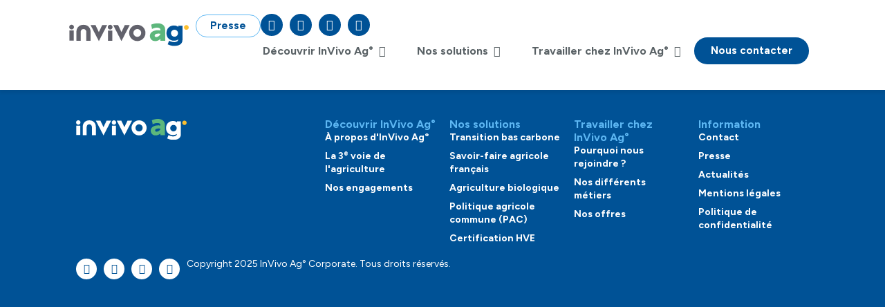

--- FILE ---
content_type: text/html; charset=UTF-8
request_url: https://www.bioline-group.com/plateformes/optimiser-les-pratiques-culturales-dune-rotation-ble-dur-pour-reduire-lusage-des-pesticides-conventionnels/
body_size: 13970
content:
<!DOCTYPE html>
<html lang="fr-FR">
<head>
	<meta charset="UTF-8">
	<meta name="viewport" content="width=device-width, initial-scale=1.0, viewport-fit=cover" />		<meta name='robots' content='index, follow, max-image-preview:large, max-snippet:-1, max-video-preview:-1' />
	<style>img:is([sizes="auto" i], [sizes^="auto," i]) { contain-intrinsic-size: 3000px 1500px }</style>
	
	<!-- This site is optimized with the Yoast SEO plugin v26.1 - https://yoast.com/wordpress/plugins/seo/ -->
	<title>Optimiser les pratiques culturales d&#039;une rotation BLE DUR pour réduire l&#039;usage des pesticides conventionnels - InVivo Ag°</title>
	<link rel="canonical" href="https://www.invivo-ag.com/plateformes/optimiser-les-pratiques-culturales-dune-rotation-ble-dur-pour-reduire-lusage-des-pesticides-conventionnels/" />
	<meta property="og:locale" content="fr_FR" />
	<meta property="og:type" content="article" />
	<meta property="og:title" content="Optimiser les pratiques culturales d&#039;une rotation BLE DUR pour réduire l&#039;usage des pesticides conventionnels - InVivo Ag°" />
	<meta property="og:url" content="https://www.invivo-ag.com/plateformes/optimiser-les-pratiques-culturales-dune-rotation-ble-dur-pour-reduire-lusage-des-pesticides-conventionnels/" />
	<meta property="og:site_name" content="InVivo Ag°" />
	<meta property="article:modified_time" content="2022-03-29T16:49:27+00:00" />
	<meta name="twitter:card" content="summary_large_image" />
	<script type="application/ld+json" class="yoast-schema-graph">{"@context":"https://schema.org","@graph":[{"@type":"WebPage","@id":"https://www.invivo-ag.com/plateformes/optimiser-les-pratiques-culturales-dune-rotation-ble-dur-pour-reduire-lusage-des-pesticides-conventionnels/","url":"https://www.invivo-ag.com/plateformes/optimiser-les-pratiques-culturales-dune-rotation-ble-dur-pour-reduire-lusage-des-pesticides-conventionnels/","name":"Optimiser les pratiques culturales d'une rotation BLE DUR pour réduire l'usage des pesticides conventionnels - InVivo Ag°","isPartOf":{"@id":"https://www.invivo-ag.com/#website"},"datePublished":"2022-03-04T10:18:39+00:00","dateModified":"2022-03-29T16:49:27+00:00","breadcrumb":{"@id":"https://www.invivo-ag.com/plateformes/optimiser-les-pratiques-culturales-dune-rotation-ble-dur-pour-reduire-lusage-des-pesticides-conventionnels/#breadcrumb"},"inLanguage":"fr-FR","potentialAction":[{"@type":"ReadAction","target":["https://www.invivo-ag.com/plateformes/optimiser-les-pratiques-culturales-dune-rotation-ble-dur-pour-reduire-lusage-des-pesticides-conventionnels/"]}]},{"@type":"BreadcrumbList","@id":"https://www.invivo-ag.com/plateformes/optimiser-les-pratiques-culturales-dune-rotation-ble-dur-pour-reduire-lusage-des-pesticides-conventionnels/#breadcrumb","itemListElement":[{"@type":"ListItem","position":1,"name":"Home","item":"https://www.invivo-ag.com/"},{"@type":"ListItem","position":2,"name":"Plateformes","item":"https://www.invivo-ag.com/plateformes/"},{"@type":"ListItem","position":3,"name":"Optimiser les pratiques culturales d&rsquo;une rotation BLE DUR pour réduire l&rsquo;usage des pesticides conventionnels"}]},{"@type":"WebSite","@id":"https://www.invivo-ag.com/#website","url":"https://www.invivo-ag.com/","name":"InVivo Ag°","description":"Le site du groupe InVivo Ag°","publisher":{"@id":"https://www.invivo-ag.com/#organization"},"potentialAction":[{"@type":"SearchAction","target":{"@type":"EntryPoint","urlTemplate":"https://www.invivo-ag.com/?s={search_term_string}"},"query-input":{"@type":"PropertyValueSpecification","valueRequired":true,"valueName":"search_term_string"}}],"inLanguage":"fr-FR"},{"@type":"Organization","@id":"https://www.invivo-ag.com/#organization","name":"InVivo Ag°","url":"https://www.invivo-ag.com/","logo":{"@type":"ImageObject","inLanguage":"fr-FR","@id":"https://www.invivo-ag.com/#/schema/logo/image/","url":"https://www.invivo-ag.com/wp-content/uploads/2020/05/logo.svg","contentUrl":"https://www.invivo-ag.com/wp-content/uploads/2020/05/logo.svg","width":284,"height":54,"caption":"InVivo Ag°"},"image":{"@id":"https://www.invivo-ag.com/#/schema/logo/image/"}}]}</script>
	<!-- / Yoast SEO plugin. -->


<link rel='dns-prefetch' href='//www.invivo-ag.com' />
<link href='https://fonts.gstatic.com' crossorigin rel='preconnect' />
<link rel="alternate" type="application/rss+xml" title="InVivo Ag° &raquo; Flux" href="https://www.invivo-ag.com/feed/" />
<link rel="alternate" type="application/rss+xml" title="InVivo Ag° &raquo; Flux des commentaires" href="https://www.invivo-ag.com/comments/feed/" />
<style id='wp-emoji-styles-inline-css'>

	img.wp-smiley, img.emoji {
		display: inline !important;
		border: none !important;
		box-shadow: none !important;
		height: 1em !important;
		width: 1em !important;
		margin: 0 0.07em !important;
		vertical-align: -0.1em !important;
		background: none !important;
		padding: 0 !important;
	}
</style>
<link rel='stylesheet' id='wp-block-library-css' href='https://www.invivo-ag.com/wp-includes/css/dist/block-library/style.min.css?ver=6.8.3' media='all' />
<link rel='stylesheet' id='jet-engine-frontend-css' href='https://www.invivo-ag.com/wp-content/plugins/jet-engine/assets/css/frontend.css?ver=3.7.6' media='all' />
<style id='global-styles-inline-css'>
:root{--wp--preset--aspect-ratio--square: 1;--wp--preset--aspect-ratio--4-3: 4/3;--wp--preset--aspect-ratio--3-4: 3/4;--wp--preset--aspect-ratio--3-2: 3/2;--wp--preset--aspect-ratio--2-3: 2/3;--wp--preset--aspect-ratio--16-9: 16/9;--wp--preset--aspect-ratio--9-16: 9/16;--wp--preset--color--black: #000000;--wp--preset--color--cyan-bluish-gray: #abb8c3;--wp--preset--color--white: #ffffff;--wp--preset--color--pale-pink: #f78da7;--wp--preset--color--vivid-red: #cf2e2e;--wp--preset--color--luminous-vivid-orange: #ff6900;--wp--preset--color--luminous-vivid-amber: #fcb900;--wp--preset--color--light-green-cyan: #7bdcb5;--wp--preset--color--vivid-green-cyan: #00d084;--wp--preset--color--pale-cyan-blue: #8ed1fc;--wp--preset--color--vivid-cyan-blue: #0693e3;--wp--preset--color--vivid-purple: #9b51e0;--wp--preset--gradient--vivid-cyan-blue-to-vivid-purple: linear-gradient(135deg,rgba(6,147,227,1) 0%,rgb(155,81,224) 100%);--wp--preset--gradient--light-green-cyan-to-vivid-green-cyan: linear-gradient(135deg,rgb(122,220,180) 0%,rgb(0,208,130) 100%);--wp--preset--gradient--luminous-vivid-amber-to-luminous-vivid-orange: linear-gradient(135deg,rgba(252,185,0,1) 0%,rgba(255,105,0,1) 100%);--wp--preset--gradient--luminous-vivid-orange-to-vivid-red: linear-gradient(135deg,rgba(255,105,0,1) 0%,rgb(207,46,46) 100%);--wp--preset--gradient--very-light-gray-to-cyan-bluish-gray: linear-gradient(135deg,rgb(238,238,238) 0%,rgb(169,184,195) 100%);--wp--preset--gradient--cool-to-warm-spectrum: linear-gradient(135deg,rgb(74,234,220) 0%,rgb(151,120,209) 20%,rgb(207,42,186) 40%,rgb(238,44,130) 60%,rgb(251,105,98) 80%,rgb(254,248,76) 100%);--wp--preset--gradient--blush-light-purple: linear-gradient(135deg,rgb(255,206,236) 0%,rgb(152,150,240) 100%);--wp--preset--gradient--blush-bordeaux: linear-gradient(135deg,rgb(254,205,165) 0%,rgb(254,45,45) 50%,rgb(107,0,62) 100%);--wp--preset--gradient--luminous-dusk: linear-gradient(135deg,rgb(255,203,112) 0%,rgb(199,81,192) 50%,rgb(65,88,208) 100%);--wp--preset--gradient--pale-ocean: linear-gradient(135deg,rgb(255,245,203) 0%,rgb(182,227,212) 50%,rgb(51,167,181) 100%);--wp--preset--gradient--electric-grass: linear-gradient(135deg,rgb(202,248,128) 0%,rgb(113,206,126) 100%);--wp--preset--gradient--midnight: linear-gradient(135deg,rgb(2,3,129) 0%,rgb(40,116,252) 100%);--wp--preset--font-size--small: 13px;--wp--preset--font-size--medium: 20px;--wp--preset--font-size--large: 36px;--wp--preset--font-size--x-large: 42px;--wp--preset--spacing--20: 0.44rem;--wp--preset--spacing--30: 0.67rem;--wp--preset--spacing--40: 1rem;--wp--preset--spacing--50: 1.5rem;--wp--preset--spacing--60: 2.25rem;--wp--preset--spacing--70: 3.38rem;--wp--preset--spacing--80: 5.06rem;--wp--preset--shadow--natural: 6px 6px 9px rgba(0, 0, 0, 0.2);--wp--preset--shadow--deep: 12px 12px 50px rgba(0, 0, 0, 0.4);--wp--preset--shadow--sharp: 6px 6px 0px rgba(0, 0, 0, 0.2);--wp--preset--shadow--outlined: 6px 6px 0px -3px rgba(255, 255, 255, 1), 6px 6px rgba(0, 0, 0, 1);--wp--preset--shadow--crisp: 6px 6px 0px rgba(0, 0, 0, 1);}:root { --wp--style--global--content-size: 800px;--wp--style--global--wide-size: 1200px; }:where(body) { margin: 0; }.wp-site-blocks > .alignleft { float: left; margin-right: 2em; }.wp-site-blocks > .alignright { float: right; margin-left: 2em; }.wp-site-blocks > .aligncenter { justify-content: center; margin-left: auto; margin-right: auto; }:where(.wp-site-blocks) > * { margin-block-start: 24px; margin-block-end: 0; }:where(.wp-site-blocks) > :first-child { margin-block-start: 0; }:where(.wp-site-blocks) > :last-child { margin-block-end: 0; }:root { --wp--style--block-gap: 24px; }:root :where(.is-layout-flow) > :first-child{margin-block-start: 0;}:root :where(.is-layout-flow) > :last-child{margin-block-end: 0;}:root :where(.is-layout-flow) > *{margin-block-start: 24px;margin-block-end: 0;}:root :where(.is-layout-constrained) > :first-child{margin-block-start: 0;}:root :where(.is-layout-constrained) > :last-child{margin-block-end: 0;}:root :where(.is-layout-constrained) > *{margin-block-start: 24px;margin-block-end: 0;}:root :where(.is-layout-flex){gap: 24px;}:root :where(.is-layout-grid){gap: 24px;}.is-layout-flow > .alignleft{float: left;margin-inline-start: 0;margin-inline-end: 2em;}.is-layout-flow > .alignright{float: right;margin-inline-start: 2em;margin-inline-end: 0;}.is-layout-flow > .aligncenter{margin-left: auto !important;margin-right: auto !important;}.is-layout-constrained > .alignleft{float: left;margin-inline-start: 0;margin-inline-end: 2em;}.is-layout-constrained > .alignright{float: right;margin-inline-start: 2em;margin-inline-end: 0;}.is-layout-constrained > .aligncenter{margin-left: auto !important;margin-right: auto !important;}.is-layout-constrained > :where(:not(.alignleft):not(.alignright):not(.alignfull)){max-width: var(--wp--style--global--content-size);margin-left: auto !important;margin-right: auto !important;}.is-layout-constrained > .alignwide{max-width: var(--wp--style--global--wide-size);}body .is-layout-flex{display: flex;}.is-layout-flex{flex-wrap: wrap;align-items: center;}.is-layout-flex > :is(*, div){margin: 0;}body .is-layout-grid{display: grid;}.is-layout-grid > :is(*, div){margin: 0;}body{padding-top: 0px;padding-right: 0px;padding-bottom: 0px;padding-left: 0px;}a:where(:not(.wp-element-button)){text-decoration: underline;}:root :where(.wp-element-button, .wp-block-button__link){background-color: #32373c;border-width: 0;color: #fff;font-family: inherit;font-size: inherit;line-height: inherit;padding: calc(0.667em + 2px) calc(1.333em + 2px);text-decoration: none;}.has-black-color{color: var(--wp--preset--color--black) !important;}.has-cyan-bluish-gray-color{color: var(--wp--preset--color--cyan-bluish-gray) !important;}.has-white-color{color: var(--wp--preset--color--white) !important;}.has-pale-pink-color{color: var(--wp--preset--color--pale-pink) !important;}.has-vivid-red-color{color: var(--wp--preset--color--vivid-red) !important;}.has-luminous-vivid-orange-color{color: var(--wp--preset--color--luminous-vivid-orange) !important;}.has-luminous-vivid-amber-color{color: var(--wp--preset--color--luminous-vivid-amber) !important;}.has-light-green-cyan-color{color: var(--wp--preset--color--light-green-cyan) !important;}.has-vivid-green-cyan-color{color: var(--wp--preset--color--vivid-green-cyan) !important;}.has-pale-cyan-blue-color{color: var(--wp--preset--color--pale-cyan-blue) !important;}.has-vivid-cyan-blue-color{color: var(--wp--preset--color--vivid-cyan-blue) !important;}.has-vivid-purple-color{color: var(--wp--preset--color--vivid-purple) !important;}.has-black-background-color{background-color: var(--wp--preset--color--black) !important;}.has-cyan-bluish-gray-background-color{background-color: var(--wp--preset--color--cyan-bluish-gray) !important;}.has-white-background-color{background-color: var(--wp--preset--color--white) !important;}.has-pale-pink-background-color{background-color: var(--wp--preset--color--pale-pink) !important;}.has-vivid-red-background-color{background-color: var(--wp--preset--color--vivid-red) !important;}.has-luminous-vivid-orange-background-color{background-color: var(--wp--preset--color--luminous-vivid-orange) !important;}.has-luminous-vivid-amber-background-color{background-color: var(--wp--preset--color--luminous-vivid-amber) !important;}.has-light-green-cyan-background-color{background-color: var(--wp--preset--color--light-green-cyan) !important;}.has-vivid-green-cyan-background-color{background-color: var(--wp--preset--color--vivid-green-cyan) !important;}.has-pale-cyan-blue-background-color{background-color: var(--wp--preset--color--pale-cyan-blue) !important;}.has-vivid-cyan-blue-background-color{background-color: var(--wp--preset--color--vivid-cyan-blue) !important;}.has-vivid-purple-background-color{background-color: var(--wp--preset--color--vivid-purple) !important;}.has-black-border-color{border-color: var(--wp--preset--color--black) !important;}.has-cyan-bluish-gray-border-color{border-color: var(--wp--preset--color--cyan-bluish-gray) !important;}.has-white-border-color{border-color: var(--wp--preset--color--white) !important;}.has-pale-pink-border-color{border-color: var(--wp--preset--color--pale-pink) !important;}.has-vivid-red-border-color{border-color: var(--wp--preset--color--vivid-red) !important;}.has-luminous-vivid-orange-border-color{border-color: var(--wp--preset--color--luminous-vivid-orange) !important;}.has-luminous-vivid-amber-border-color{border-color: var(--wp--preset--color--luminous-vivid-amber) !important;}.has-light-green-cyan-border-color{border-color: var(--wp--preset--color--light-green-cyan) !important;}.has-vivid-green-cyan-border-color{border-color: var(--wp--preset--color--vivid-green-cyan) !important;}.has-pale-cyan-blue-border-color{border-color: var(--wp--preset--color--pale-cyan-blue) !important;}.has-vivid-cyan-blue-border-color{border-color: var(--wp--preset--color--vivid-cyan-blue) !important;}.has-vivid-purple-border-color{border-color: var(--wp--preset--color--vivid-purple) !important;}.has-vivid-cyan-blue-to-vivid-purple-gradient-background{background: var(--wp--preset--gradient--vivid-cyan-blue-to-vivid-purple) !important;}.has-light-green-cyan-to-vivid-green-cyan-gradient-background{background: var(--wp--preset--gradient--light-green-cyan-to-vivid-green-cyan) !important;}.has-luminous-vivid-amber-to-luminous-vivid-orange-gradient-background{background: var(--wp--preset--gradient--luminous-vivid-amber-to-luminous-vivid-orange) !important;}.has-luminous-vivid-orange-to-vivid-red-gradient-background{background: var(--wp--preset--gradient--luminous-vivid-orange-to-vivid-red) !important;}.has-very-light-gray-to-cyan-bluish-gray-gradient-background{background: var(--wp--preset--gradient--very-light-gray-to-cyan-bluish-gray) !important;}.has-cool-to-warm-spectrum-gradient-background{background: var(--wp--preset--gradient--cool-to-warm-spectrum) !important;}.has-blush-light-purple-gradient-background{background: var(--wp--preset--gradient--blush-light-purple) !important;}.has-blush-bordeaux-gradient-background{background: var(--wp--preset--gradient--blush-bordeaux) !important;}.has-luminous-dusk-gradient-background{background: var(--wp--preset--gradient--luminous-dusk) !important;}.has-pale-ocean-gradient-background{background: var(--wp--preset--gradient--pale-ocean) !important;}.has-electric-grass-gradient-background{background: var(--wp--preset--gradient--electric-grass) !important;}.has-midnight-gradient-background{background: var(--wp--preset--gradient--midnight) !important;}.has-small-font-size{font-size: var(--wp--preset--font-size--small) !important;}.has-medium-font-size{font-size: var(--wp--preset--font-size--medium) !important;}.has-large-font-size{font-size: var(--wp--preset--font-size--large) !important;}.has-x-large-font-size{font-size: var(--wp--preset--font-size--x-large) !important;}
:root :where(.wp-block-pullquote){font-size: 1.5em;line-height: 1.6;}
</style>
<link rel='stylesheet' id='hello-biz-css' href='https://www.invivo-ag.com/wp-content/themes/hello-biz/assets/css/theme.css?ver=1.2.0' media='all' />
<link rel='stylesheet' id='hello-biz-header-footer-css' href='https://www.invivo-ag.com/wp-content/themes/hello-biz/assets/css/header-footer.css?ver=1.2.0' media='all' />
<link rel='stylesheet' id='e-animation-grow-css' href='https://www.invivo-ag.com/wp-content/plugins/elementor/assets/lib/animations/styles/e-animation-grow.min.css?ver=3.32.4' media='all' />
<link rel='stylesheet' id='elementor-frontend-css' href='https://www.invivo-ag.com/wp-content/plugins/elementor/assets/css/frontend.min.css?ver=3.32.4' media='all' />
<link rel='stylesheet' id='widget-image-css' href='https://www.invivo-ag.com/wp-content/plugins/elementor/assets/css/widget-image.min.css?ver=3.32.4' media='all' />
<link rel='stylesheet' id='widget-social-icons-css' href='https://www.invivo-ag.com/wp-content/plugins/elementor/assets/css/widget-social-icons.min.css?ver=3.32.4' media='all' />
<link rel='stylesheet' id='e-apple-webkit-css' href='https://www.invivo-ag.com/wp-content/plugins/elementor/assets/css/conditionals/apple-webkit.min.css?ver=3.32.4' media='all' />
<link rel='stylesheet' id='widget-heading-css' href='https://www.invivo-ag.com/wp-content/plugins/elementor/assets/css/widget-heading.min.css?ver=3.32.4' media='all' />
<link rel='stylesheet' id='widget-divider-css' href='https://www.invivo-ag.com/wp-content/plugins/elementor/assets/css/widget-divider.min.css?ver=3.32.4' media='all' />
<link rel='stylesheet' id='widget-icon-list-css' href='https://www.invivo-ag.com/wp-content/plugins/elementor/assets/css/widget-icon-list.min.css?ver=3.32.4' media='all' />
<link rel='stylesheet' id='e-animation-fadeIn-css' href='https://www.invivo-ag.com/wp-content/plugins/elementor/assets/lib/animations/styles/fadeIn.min.css?ver=3.32.4' media='all' />
<link rel='stylesheet' id='widget-mega-menu-css' href='https://www.invivo-ag.com/wp-content/plugins/elementor-pro/assets/css/widget-mega-menu.min.css?ver=3.32.2' media='all' />
<link rel='stylesheet' id='widget-nav-menu-css' href='https://www.invivo-ag.com/wp-content/plugins/elementor-pro/assets/css/widget-nav-menu.min.css?ver=3.32.2' media='all' />
<link rel='stylesheet' id='e-sticky-css' href='https://www.invivo-ag.com/wp-content/plugins/elementor-pro/assets/css/modules/sticky.min.css?ver=3.32.2' media='all' />
<link rel='stylesheet' id='elementor-icons-css' href='https://www.invivo-ag.com/wp-content/plugins/elementor/assets/lib/eicons/css/elementor-icons.min.css?ver=5.44.0' media='all' />
<link rel='stylesheet' id='elementor-post-12-css' href='https://www.invivo-ag.com/wp-content/uploads/elementor/css/post-12.css?ver=1765366101' media='all' />
<link rel='stylesheet' id='jet-tabs-frontend-css' href='https://www.invivo-ag.com/wp-content/plugins/jet-tabs/assets/css/jet-tabs-frontend.css?ver=2.2.10' media='all' />
<link rel='stylesheet' id='jet-tricks-frontend-css' href='https://www.invivo-ag.com/wp-content/plugins/jet-tricks/assets/css/jet-tricks-frontend.css?ver=1.5.7' media='all' />
<link rel='stylesheet' id='elementor-post-3405-css' href='https://www.invivo-ag.com/wp-content/uploads/elementor/css/post-3405.css?ver=1765366101' media='all' />
<link rel='stylesheet' id='elementor-post-102-css' href='https://www.invivo-ag.com/wp-content/uploads/elementor/css/post-102.css?ver=1765366102' media='all' />
<link rel='stylesheet' id='elementor-gf-figtree-css' href='https://fonts.googleapis.com/css?family=Figtree:100,100italic,200,200italic,300,300italic,400,400italic,500,500italic,600,600italic,700,700italic,800,800italic,900,900italic&#038;display=auto' media='all' />
<link rel='stylesheet' id='elementor-icons-shared-0-css' href='https://www.invivo-ag.com/wp-content/plugins/elementor/assets/lib/font-awesome/css/fontawesome.min.css?ver=5.15.3' media='all' />
<link rel='stylesheet' id='elementor-icons-fa-brands-css' href='https://www.invivo-ag.com/wp-content/plugins/elementor/assets/lib/font-awesome/css/brands.min.css?ver=5.15.3' media='all' />
<link rel='stylesheet' id='elementor-icons-fa-solid-css' href='https://www.invivo-ag.com/wp-content/plugins/elementor/assets/lib/font-awesome/css/solid.min.css?ver=5.15.3' media='all' />
<script src="https://www.invivo-ag.com/wp-includes/js/jquery/jquery.min.js?ver=3.7.1" id="jquery-core-js"></script>
<script src="https://www.invivo-ag.com/wp-includes/js/jquery/jquery-migrate.min.js?ver=3.4.1" id="jquery-migrate-js"></script>
<link rel="https://api.w.org/" href="https://www.invivo-ag.com/wp-json/" /><link rel="alternate" title="JSON" type="application/json" href="https://www.invivo-ag.com/wp-json/wp/v2/plateformes/7752" /><link rel="EditURI" type="application/rsd+xml" title="RSD" href="https://www.invivo-ag.com/xmlrpc.php?rsd" />
<meta name="generator" content="WordPress 6.8.3" />
<link rel='shortlink' href='https://www.invivo-ag.com/?p=7752' />
<link rel="alternate" title="oEmbed (JSON)" type="application/json+oembed" href="https://www.invivo-ag.com/wp-json/oembed/1.0/embed?url=https%3A%2F%2Fwww.invivo-ag.com%2Fplateformes%2Foptimiser-les-pratiques-culturales-dune-rotation-ble-dur-pour-reduire-lusage-des-pesticides-conventionnels%2F" />
<link rel="alternate" title="oEmbed (XML)" type="text/xml+oembed" href="https://www.invivo-ag.com/wp-json/oembed/1.0/embed?url=https%3A%2F%2Fwww.invivo-ag.com%2Fplateformes%2Foptimiser-les-pratiques-culturales-dune-rotation-ble-dur-pour-reduire-lusage-des-pesticides-conventionnels%2F&#038;format=xml" />
<!-- Google Tag Manager -->
<script>(function(w,d,s,l,i){w[l]=w[l]||[];w[l].push({'gtm.start':
new Date().getTime(),event:'gtm.js'});var f=d.getElementsByTagName(s)[0],
j=d.createElement(s),dl=l!='dataLayer'?'&l='+l:'';j.async=true;j.src=
'https://www.googletagmanager.com/gtm.js?id='+i+dl;f.parentNode.insertBefore(j,f);
})(window,document,'script','dataLayer','GTM-5NH5G6SW');</script>
<!-- End Google Tag Manager -->
<meta name="generator" content="Elementor 3.32.4; settings: css_print_method-external, google_font-enabled, font_display-auto">
			<style>
				.e-con.e-parent:nth-of-type(n+4):not(.e-lazyloaded):not(.e-no-lazyload),
				.e-con.e-parent:nth-of-type(n+4):not(.e-lazyloaded):not(.e-no-lazyload) * {
					background-image: none !important;
				}
				@media screen and (max-height: 1024px) {
					.e-con.e-parent:nth-of-type(n+3):not(.e-lazyloaded):not(.e-no-lazyload),
					.e-con.e-parent:nth-of-type(n+3):not(.e-lazyloaded):not(.e-no-lazyload) * {
						background-image: none !important;
					}
				}
				@media screen and (max-height: 640px) {
					.e-con.e-parent:nth-of-type(n+2):not(.e-lazyloaded):not(.e-no-lazyload),
					.e-con.e-parent:nth-of-type(n+2):not(.e-lazyloaded):not(.e-no-lazyload) * {
						background-image: none !important;
					}
				}
			</style>
			<link rel="icon" href="https://www.invivo-ag.com/wp-content/uploads/2020/05/forme-leaf.svg" sizes="32x32" />
<link rel="icon" href="https://www.invivo-ag.com/wp-content/uploads/2020/05/forme-leaf.svg" sizes="192x192" />
<link rel="apple-touch-icon" href="https://www.invivo-ag.com/wp-content/uploads/2020/05/forme-leaf.svg" />
<meta name="msapplication-TileImage" content="https://www.invivo-ag.com/wp-content/uploads/2020/05/forme-leaf.svg" />
</head>
<body class="wp-singular plateformes-template-default single single-plateformes postid-7752 wp-custom-logo wp-theme-hello-biz wp-child-theme-hello-biz-child-main ehp-default ehbiz-default elementor-default elementor-kit-12">
<!-- Google Tag Manager (noscript) -->
<noscript><iframe src="https://www.googletagmanager.com/ns.html?id=GTM-5NH5G6SW"
height="0" width="0" style="display:none;visibility:hidden"></iframe></noscript>
<!-- End Google Tag Manager (noscript) -->
		<header data-elementor-type="header" data-elementor-id="3405" class="elementor elementor-3405 elementor-location-header" data-elementor-post-type="elementor_library">
			<div class="elementor-element elementor-element-1ef1234e e-con-full e-flex e-con e-parent" data-id="1ef1234e" data-element_type="container" id="header-baz" data-settings="{&quot;background_background&quot;:&quot;classic&quot;,&quot;jet_parallax_layout_list&quot;:[{&quot;_id&quot;:&quot;f0100b4&quot;,&quot;jet_parallax_layout_image&quot;:{&quot;url&quot;:&quot;&quot;,&quot;id&quot;:&quot;&quot;,&quot;size&quot;:&quot;&quot;},&quot;jet_parallax_layout_image_tablet&quot;:{&quot;url&quot;:&quot;&quot;,&quot;id&quot;:&quot;&quot;,&quot;size&quot;:&quot;&quot;},&quot;jet_parallax_layout_image_mobile&quot;:{&quot;url&quot;:&quot;&quot;,&quot;id&quot;:&quot;&quot;,&quot;size&quot;:&quot;&quot;},&quot;jet_parallax_layout_speed&quot;:{&quot;unit&quot;:&quot;%&quot;,&quot;size&quot;:50,&quot;sizes&quot;:[]},&quot;jet_parallax_layout_type&quot;:&quot;scroll&quot;,&quot;jet_parallax_layout_direction&quot;:&quot;1&quot;,&quot;jet_parallax_layout_fx_direction&quot;:null,&quot;jet_parallax_layout_z_index&quot;:&quot;&quot;,&quot;jet_parallax_layout_bg_x&quot;:50,&quot;jet_parallax_layout_bg_x_tablet&quot;:&quot;&quot;,&quot;jet_parallax_layout_bg_x_mobile&quot;:&quot;&quot;,&quot;jet_parallax_layout_bg_y&quot;:50,&quot;jet_parallax_layout_bg_y_tablet&quot;:&quot;&quot;,&quot;jet_parallax_layout_bg_y_mobile&quot;:&quot;&quot;,&quot;jet_parallax_layout_bg_size&quot;:&quot;auto&quot;,&quot;jet_parallax_layout_bg_size_tablet&quot;:&quot;&quot;,&quot;jet_parallax_layout_bg_size_mobile&quot;:&quot;&quot;,&quot;jet_parallax_layout_animation_prop&quot;:&quot;transform&quot;,&quot;jet_parallax_layout_on&quot;:[&quot;desktop&quot;,&quot;tablet&quot;]}],&quot;sticky&quot;:&quot;top&quot;,&quot;sticky_on&quot;:[&quot;desktop&quot;],&quot;sticky_offset&quot;:0,&quot;sticky_effects_offset&quot;:0,&quot;sticky_anchor_link_offset&quot;:0}">
		<div class="elementor-element elementor-element-7f3fac7e e-con-full e-flex e-con e-child" data-id="7f3fac7e" data-element_type="container" data-settings="{&quot;jet_parallax_layout_list&quot;:[]}">
				<div class="elementor-element elementor-element-42b1a68d elementor-widget elementor-widget-theme-site-logo elementor-widget-image" data-id="42b1a68d" data-element_type="widget" data-widget_type="theme-site-logo.default">
				<div class="elementor-widget-container">
											<a href="https://www.invivo-ag.com">
			<img width="284" height="54" src="https://www.invivo-ag.com/wp-content/uploads/2020/05/logo.svg" class="elementor-animation-grow attachment-full size-full wp-image-415290" alt="" />				</a>
											</div>
				</div>
				</div>
		<div class="elementor-element elementor-element-6a3d8fc9 e-con-full e-flex e-con e-child" data-id="6a3d8fc9" data-element_type="container" data-settings="{&quot;jet_parallax_layout_list&quot;:[]}">
		<div class="elementor-element elementor-element-365ded73 e-con-full e-flex e-con e-child" data-id="365ded73" data-element_type="container" data-settings="{&quot;jet_parallax_layout_list&quot;:[]}">
				<div class="elementor-element elementor-element-10bee890 elementor-widget elementor-widget-button" data-id="10bee890" data-element_type="widget" data-widget_type="button.default">
				<div class="elementor-widget-container">
									<div class="elementor-button-wrapper">
					<a class="elementor-button elementor-button-link elementor-size-sm" href="https://www.invivo-ag.com/presse/">
						<span class="elementor-button-content-wrapper">
									<span class="elementor-button-text">Presse</span>
					</span>
					</a>
				</div>
								</div>
				</div>
				<div class="elementor-element elementor-element-d9113f2 elementor-shape-circle e-grid-align-right e-grid-align-tablet-center e-grid-align-mobile-center elementor-grid-0 elementor-widget elementor-widget-social-icons" data-id="d9113f2" data-element_type="widget" data-widget_type="social-icons.default">
				<div class="elementor-widget-container">
							<div class="elementor-social-icons-wrapper elementor-grid" role="list">
							<span class="elementor-grid-item" role="listitem">
					<a class="elementor-icon elementor-social-icon elementor-social-icon-instagram elementor-repeater-item-c52a8c0" href="https://www.instagram.com/biolinebyinvivo/?hl=fr" target="_blank">
						<span class="elementor-screen-only">Instagram</span>
						<i aria-hidden="true" class="fab fa-instagram"></i>					</a>
				</span>
							<span class="elementor-grid-item" role="listitem">
					<a class="elementor-icon elementor-social-icon elementor-social-icon-youtube elementor-repeater-item-c12bb5c" href="https://www.youtube.com/channel/UCQf4c39W3gO6yAIPSyYGRaA" target="_blank">
						<span class="elementor-screen-only">Youtube</span>
						<i aria-hidden="true" class="fab fa-youtube"></i>					</a>
				</span>
							<span class="elementor-grid-item" role="listitem">
					<a class="elementor-icon elementor-social-icon elementor-social-icon-linkedin elementor-repeater-item-9632866" href="https://www.linkedin.com/company/biolinebyinvivo/mycompany/?viewAsMember=true" target="_blank">
						<span class="elementor-screen-only">Linkedin</span>
						<i aria-hidden="true" class="fab fa-linkedin"></i>					</a>
				</span>
							<span class="elementor-grid-item" role="listitem">
					<a class="elementor-icon elementor-social-icon elementor-social-icon-facebook elementor-repeater-item-88b2b9d" href="https://www.facebook.com/BiolineFrance/" target="_blank">
						<span class="elementor-screen-only">Facebook</span>
						<i aria-hidden="true" class="fab fa-facebook"></i>					</a>
				</span>
					</div>
						</div>
				</div>
				</div>
		<div class="elementor-element elementor-element-552cbc26 e-con-full e-flex e-con e-child" data-id="552cbc26" data-element_type="container" data-settings="{&quot;jet_parallax_layout_list&quot;:[]}">
				<div class="elementor-element elementor-element-4083853e jedv-enabled--yes e-full_width e-n-menu-layout-horizontal e-n-menu-tablet elementor-widget elementor-widget-n-menu" data-id="4083853e" data-element_type="widget" data-settings="{&quot;menu_items&quot;:[{&quot;item_title&quot;:&quot;D\u00e9couvrir InVivo Ag\u00b0&quot;,&quot;_id&quot;:&quot;9880e3f&quot;,&quot;item_dropdown_content&quot;:&quot;yes&quot;,&quot;item_link&quot;:{&quot;url&quot;:&quot;&quot;,&quot;is_external&quot;:&quot;&quot;,&quot;nofollow&quot;:&quot;&quot;,&quot;custom_attributes&quot;:&quot;&quot;},&quot;item_icon&quot;:{&quot;value&quot;:&quot;&quot;,&quot;library&quot;:&quot;&quot;},&quot;item_icon_active&quot;:null,&quot;element_id&quot;:&quot;&quot;},{&quot;item_title&quot;:&quot;Nos solutions&quot;,&quot;item_dropdown_content&quot;:&quot;yes&quot;,&quot;_id&quot;:&quot;bb90c92&quot;,&quot;item_link&quot;:{&quot;url&quot;:&quot;&quot;,&quot;is_external&quot;:&quot;&quot;,&quot;nofollow&quot;:&quot;&quot;,&quot;custom_attributes&quot;:&quot;&quot;},&quot;item_icon&quot;:{&quot;value&quot;:&quot;&quot;,&quot;library&quot;:&quot;&quot;},&quot;item_icon_active&quot;:null,&quot;element_id&quot;:&quot;&quot;},{&quot;item_title&quot;:&quot;Travailler chez InVivo Ag\u00b0&quot;,&quot;item_dropdown_content&quot;:&quot;yes&quot;,&quot;_id&quot;:&quot;ed4ed12&quot;,&quot;item_link&quot;:{&quot;url&quot;:&quot;&quot;,&quot;is_external&quot;:&quot;&quot;,&quot;nofollow&quot;:&quot;&quot;,&quot;custom_attributes&quot;:&quot;&quot;},&quot;item_icon&quot;:{&quot;value&quot;:&quot;&quot;,&quot;library&quot;:&quot;&quot;},&quot;item_icon_active&quot;:null,&quot;element_id&quot;:&quot;&quot;}],&quot;item_position_horizontal&quot;:&quot;end&quot;,&quot;open_animation&quot;:&quot;fadeIn&quot;,&quot;item_position_horizontal_mobile&quot;:&quot;start&quot;,&quot;menu_item_title_distance_from_content&quot;:{&quot;unit&quot;:&quot;px&quot;,&quot;size&quot;:&quot;&quot;,&quot;sizes&quot;:[]},&quot;content_width&quot;:&quot;full_width&quot;,&quot;item_layout&quot;:&quot;horizontal&quot;,&quot;open_on&quot;:&quot;hover&quot;,&quot;horizontal_scroll&quot;:&quot;disable&quot;,&quot;breakpoint_selector&quot;:&quot;tablet&quot;,&quot;menu_item_title_distance_from_content_tablet&quot;:{&quot;unit&quot;:&quot;px&quot;,&quot;size&quot;:&quot;&quot;,&quot;sizes&quot;:[]},&quot;menu_item_title_distance_from_content_mobile&quot;:{&quot;unit&quot;:&quot;px&quot;,&quot;size&quot;:&quot;&quot;,&quot;sizes&quot;:[]}}" data-widget_type="mega-menu.default">
				<div class="elementor-widget-container">
							<nav class="e-n-menu" data-widget-number="108" aria-label="Menu">
					<button class="e-n-menu-toggle" id="menu-toggle-108" aria-haspopup="true" aria-expanded="false" aria-controls="menubar-108" aria-label="Permuter le menu">
			<span class="e-n-menu-toggle-icon e-open">
				<i class="eicon-menu-bar"></i>			</span>
			<span class="e-n-menu-toggle-icon e-close">
				<i class="eicon-close"></i>			</span>
		</button>
					<div class="e-n-menu-wrapper" id="menubar-108" aria-labelledby="menu-toggle-108">
				<ul class="e-n-menu-heading">
								<li class="e-n-menu-item">
				<div id="e-n-menu-title-1081" class="e-n-menu-title">
					<div class="e-n-menu-title-container">												<span class="e-n-menu-title-text">
							Découvrir InVivo Ag°						</span>
					</div>											<button id="e-n-menu-dropdown-icon-1081" class="e-n-menu-dropdown-icon e-focus" data-tab-index="1" aria-haspopup="true" aria-expanded="false" aria-controls="e-n-menu-content-1081" >
							<span class="e-n-menu-dropdown-icon-opened">
								<i aria-hidden="true" class="fas fa-angle-up"></i>								<span class="elementor-screen-only">Fermer Découvrir InVivo Ag°</span>
							</span>
							<span class="e-n-menu-dropdown-icon-closed">
								<i aria-hidden="true" class="fas fa-angle-down"></i>								<span class="elementor-screen-only">Ouvrir Découvrir InVivo Ag°</span>
							</span>
						</button>
									</div>
									<div class="e-n-menu-content">
						<div id="e-n-menu-content-1081" data-tab-index="1" aria-labelledby="e-n-menu-dropdown-icon-1081" class="elementor-element elementor-element-1a821aa0 e-con-full e-flex e-con e-child" data-id="1a821aa0" data-element_type="container" data-settings="{&quot;background_background&quot;:&quot;classic&quot;,&quot;jet_parallax_layout_list&quot;:[]}">
		<div class="elementor-element elementor-element-2a1764b1 e-flex e-con-boxed e-con e-child" data-id="2a1764b1" data-element_type="container" data-settings="{&quot;background_background&quot;:&quot;classic&quot;,&quot;jet_parallax_layout_list&quot;:[]}">
					<div class="e-con-inner">
		<div class="elementor-element elementor-element-5729e099 e-con-full e-flex e-con e-child" data-id="5729e099" data-element_type="container" data-settings="{&quot;jet_parallax_layout_list&quot;:[]}">
				<div class="elementor-element elementor-element-21a47332 elementor-widget elementor-widget-heading" data-id="21a47332" data-element_type="widget" data-widget_type="heading.default">
				<div class="elementor-widget-container">
					<h2 class="elementor-heading-title elementor-size-default">Découvrir InVivo Ag°</h2>				</div>
				</div>
				<div class="elementor-element elementor-element-22b9fe1f elementor-widget-divider--view-line elementor-widget elementor-widget-divider" data-id="22b9fe1f" data-element_type="widget" data-widget_type="divider.default">
				<div class="elementor-widget-container">
							<div class="elementor-divider">
			<span class="elementor-divider-separator">
						</span>
		</div>
						</div>
				</div>
				</div>
		<div class="elementor-element elementor-element-570e9cd8 e-con-full e-flex e-con e-child" data-id="570e9cd8" data-element_type="container" data-settings="{&quot;jet_parallax_layout_list&quot;:[]}">
				<div class="elementor-element elementor-element-387e543c elementor-align-left elementor-icon-list--layout-traditional elementor-list-item-link-full_width elementor-widget elementor-widget-icon-list" data-id="387e543c" data-element_type="widget" data-widget_type="icon-list.default">
				<div class="elementor-widget-container">
							<ul class="elementor-icon-list-items">
							<li class="elementor-icon-list-item">
											<a href="https://www.invivo-ag.com/decouvrir-invivoag/a-propos-de-invivo-ag/">

												<span class="elementor-icon-list-icon">
							<i aria-hidden="true" class="fas fa-chevron-right"></i>						</span>
										<span class="elementor-icon-list-text">À propos d'InVivo Ag°</span>
											</a>
									</li>
								<li class="elementor-icon-list-item">
											<a href="https://www.invivo-ag.com/decouvrir-invivoag/la-3e-voie-de-lagriculture/">

												<span class="elementor-icon-list-icon">
							<i aria-hidden="true" class="fas fa-chevron-right"></i>						</span>
										<span class="elementor-icon-list-text">La 3<sup>e</sup> voie de l'agriculture</span>
											</a>
									</li>
								<li class="elementor-icon-list-item">
											<a href="https://www.invivo-ag.com/decouvrir-invivoag/nos-engagements/">

												<span class="elementor-icon-list-icon">
							<i aria-hidden="true" class="fas fa-chevron-right"></i>						</span>
										<span class="elementor-icon-list-text">Nos engagements</span>
											</a>
									</li>
						</ul>
						</div>
				</div>
				</div>
		<div class="elementor-element elementor-element-aad7c30 e-con-full e-flex e-con e-child" data-id="aad7c30" data-element_type="container" data-settings="{&quot;background_background&quot;:&quot;classic&quot;,&quot;jet_parallax_layout_list&quot;:[]}">
				</div>
					</div>
				</div>
				</div>
							</div>
							</li>
					<li class="e-n-menu-item">
				<div id="e-n-menu-title-1082" class="e-n-menu-title">
					<div class="e-n-menu-title-container">												<span class="e-n-menu-title-text">
							Nos solutions						</span>
					</div>											<button id="e-n-menu-dropdown-icon-1082" class="e-n-menu-dropdown-icon e-focus" data-tab-index="2" aria-haspopup="true" aria-expanded="false" aria-controls="e-n-menu-content-1082" >
							<span class="e-n-menu-dropdown-icon-opened">
								<i aria-hidden="true" class="fas fa-angle-up"></i>								<span class="elementor-screen-only">Fermer Nos solutions</span>
							</span>
							<span class="e-n-menu-dropdown-icon-closed">
								<i aria-hidden="true" class="fas fa-angle-down"></i>								<span class="elementor-screen-only">Ouvrir Nos solutions</span>
							</span>
						</button>
									</div>
									<div class="e-n-menu-content">
						<div id="e-n-menu-content-1082" data-tab-index="2" aria-labelledby="e-n-menu-dropdown-icon-1082" class="elementor-element elementor-element-38c8c77c e-con-full e-flex e-con e-child" data-id="38c8c77c" data-element_type="container" data-settings="{&quot;background_background&quot;:&quot;classic&quot;,&quot;jet_parallax_layout_list&quot;:[]}">
		<div class="elementor-element elementor-element-68f2ff6f e-flex e-con-boxed e-con e-child" data-id="68f2ff6f" data-element_type="container" data-settings="{&quot;background_background&quot;:&quot;classic&quot;,&quot;jet_parallax_layout_list&quot;:[]}">
					<div class="e-con-inner">
		<div class="elementor-element elementor-element-8dc460 e-con-full e-flex e-con e-child" data-id="8dc460" data-element_type="container" data-settings="{&quot;jet_parallax_layout_list&quot;:[]}">
				<div class="elementor-element elementor-element-265e0cc8 elementor-widget elementor-widget-heading" data-id="265e0cc8" data-element_type="widget" data-widget_type="heading.default">
				<div class="elementor-widget-container">
					<h2 class="elementor-heading-title elementor-size-default">Nos solutions</h2>				</div>
				</div>
				<div class="elementor-element elementor-element-1695481c elementor-widget-divider--view-line elementor-widget elementor-widget-divider" data-id="1695481c" data-element_type="widget" data-widget_type="divider.default">
				<div class="elementor-widget-container">
							<div class="elementor-divider">
			<span class="elementor-divider-separator">
						</span>
		</div>
						</div>
				</div>
				</div>
		<div class="elementor-element elementor-element-6f5dd5af e-con-full e-flex e-con e-child" data-id="6f5dd5af" data-element_type="container" data-settings="{&quot;jet_parallax_layout_list&quot;:[]}">
				<div class="elementor-element elementor-element-2f88debe elementor-align-left elementor-icon-list--layout-traditional elementor-list-item-link-full_width elementor-widget elementor-widget-icon-list" data-id="2f88debe" data-element_type="widget" data-widget_type="icon-list.default">
				<div class="elementor-widget-container">
							<ul class="elementor-icon-list-items">
							<li class="elementor-icon-list-item">
											<a href="https://www.invivo-ag.com/solutions/transition-bas-carbone/">

												<span class="elementor-icon-list-icon">
							<i aria-hidden="true" class="fas fa-chevron-right"></i>						</span>
										<span class="elementor-icon-list-text">Transition bas carbone</span>
											</a>
									</li>
								<li class="elementor-icon-list-item">
											<a href="https://www.invivo-ag.com/solutions/savoir-faire-agricole-francais/">

												<span class="elementor-icon-list-icon">
							<i aria-hidden="true" class="fas fa-chevron-right"></i>						</span>
										<span class="elementor-icon-list-text">Savoir-faire agricole français</span>
											</a>
									</li>
								<li class="elementor-icon-list-item">
											<a href="https://www.invivo-ag.com/solutions/agriculture-biologique/">

												<span class="elementor-icon-list-icon">
							<i aria-hidden="true" class="fas fa-chevron-right"></i>						</span>
										<span class="elementor-icon-list-text">Agriculture biologique</span>
											</a>
									</li>
								<li class="elementor-icon-list-item">
											<a href="https://www.invivo-ag.com/solutions/politique-agricole-commune-pac/">

												<span class="elementor-icon-list-icon">
							<i aria-hidden="true" class="fas fa-chevron-right"></i>						</span>
										<span class="elementor-icon-list-text">Politique agricole commune (PAC)</span>
											</a>
									</li>
								<li class="elementor-icon-list-item">
											<a href="https://www.invivo-ag.com/solutions/certification-hve/">

												<span class="elementor-icon-list-icon">
							<i aria-hidden="true" class="fas fa-chevron-right"></i>						</span>
										<span class="elementor-icon-list-text">Certification HVE</span>
											</a>
									</li>
						</ul>
						</div>
				</div>
				</div>
		<div class="elementor-element elementor-element-74ed71ff e-con-full e-flex e-con e-child" data-id="74ed71ff" data-element_type="container" data-settings="{&quot;background_background&quot;:&quot;classic&quot;,&quot;jet_parallax_layout_list&quot;:[]}">
				</div>
					</div>
				</div>
				</div>
							</div>
							</li>
					<li class="e-n-menu-item">
				<div id="e-n-menu-title-1083" class="e-n-menu-title">
					<div class="e-n-menu-title-container">												<span class="e-n-menu-title-text">
							Travailler chez InVivo Ag°						</span>
					</div>											<button id="e-n-menu-dropdown-icon-1083" class="e-n-menu-dropdown-icon e-focus" data-tab-index="3" aria-haspopup="true" aria-expanded="false" aria-controls="e-n-menu-content-1083" >
							<span class="e-n-menu-dropdown-icon-opened">
								<i aria-hidden="true" class="fas fa-angle-up"></i>								<span class="elementor-screen-only">Fermer Travailler chez InVivo Ag°</span>
							</span>
							<span class="e-n-menu-dropdown-icon-closed">
								<i aria-hidden="true" class="fas fa-angle-down"></i>								<span class="elementor-screen-only">Ouvrir Travailler chez InVivo Ag°</span>
							</span>
						</button>
									</div>
									<div class="e-n-menu-content">
						<div id="e-n-menu-content-1083" data-tab-index="3" aria-labelledby="e-n-menu-dropdown-icon-1083" class="elementor-element elementor-element-327c9240 e-con-full e-flex e-con e-child" data-id="327c9240" data-element_type="container" data-settings="{&quot;background_background&quot;:&quot;classic&quot;,&quot;jet_parallax_layout_list&quot;:[]}">
		<div class="elementor-element elementor-element-5422d560 e-flex e-con-boxed e-con e-child" data-id="5422d560" data-element_type="container" data-settings="{&quot;background_background&quot;:&quot;classic&quot;,&quot;jet_parallax_layout_list&quot;:[]}">
					<div class="e-con-inner">
		<div class="elementor-element elementor-element-44b92a23 e-con-full e-flex e-con e-child" data-id="44b92a23" data-element_type="container" data-settings="{&quot;jet_parallax_layout_list&quot;:[]}">
				<div class="elementor-element elementor-element-3e7c121 elementor-widget elementor-widget-heading" data-id="3e7c121" data-element_type="widget" data-widget_type="heading.default">
				<div class="elementor-widget-container">
					<h2 class="elementor-heading-title elementor-size-default">Travailler chez InVivo Ag°</h2>				</div>
				</div>
				<div class="elementor-element elementor-element-26ecdc2b elementor-widget-divider--view-line elementor-widget elementor-widget-divider" data-id="26ecdc2b" data-element_type="widget" data-widget_type="divider.default">
				<div class="elementor-widget-container">
							<div class="elementor-divider">
			<span class="elementor-divider-separator">
						</span>
		</div>
						</div>
				</div>
				</div>
		<div class="elementor-element elementor-element-8c1b63 e-con-full e-flex e-con e-child" data-id="8c1b63" data-element_type="container" data-settings="{&quot;jet_parallax_layout_list&quot;:[]}">
				<div class="elementor-element elementor-element-6b0b31bd elementor-align-left elementor-icon-list--layout-traditional elementor-list-item-link-full_width elementor-widget elementor-widget-icon-list" data-id="6b0b31bd" data-element_type="widget" data-widget_type="icon-list.default">
				<div class="elementor-widget-container">
							<ul class="elementor-icon-list-items">
							<li class="elementor-icon-list-item">
											<a href="https://www.invivo-ag.com/travailler-chez-bioline/pourquoi-nous-rejoindre/">

												<span class="elementor-icon-list-icon">
							<i aria-hidden="true" class="fas fa-chevron-right"></i>						</span>
										<span class="elementor-icon-list-text">Pourquoi nous rejoindre ?</span>
											</a>
									</li>
								<li class="elementor-icon-list-item">
											<a href="https://www.invivo-ag.com/travailler-chez-bioline/nos-metiers/">

												<span class="elementor-icon-list-icon">
							<i aria-hidden="true" class="fas fa-chevron-right"></i>						</span>
										<span class="elementor-icon-list-text">Nos différents métiers</span>
											</a>
									</li>
								<li class="elementor-icon-list-item">
											<a href="https://www.invivo-ag.com/travailler-chez-bioline/nos-offres/">

												<span class="elementor-icon-list-icon">
							<i aria-hidden="true" class="fas fa-chevron-right"></i>						</span>
										<span class="elementor-icon-list-text">Nos offres</span>
											</a>
									</li>
						</ul>
						</div>
				</div>
				</div>
		<div class="elementor-element elementor-element-46330555 e-con-full e-flex e-con e-child" data-id="46330555" data-element_type="container" data-settings="{&quot;jet_parallax_layout_list&quot;:[],&quot;background_background&quot;:&quot;classic&quot;}">
				</div>
					</div>
				</div>
				</div>
							</div>
							</li>
						</ul>
			</div>
		</nav>
						</div>
				</div>
				<div class="elementor-element elementor-element-333341a1 jedv-enabled--yes elementor-widget elementor-widget-button" data-id="333341a1" data-element_type="widget" data-widget_type="button.default">
				<div class="elementor-widget-container">
									<div class="elementor-button-wrapper">
					<a class="elementor-button elementor-button-link elementor-size-sm" href="https://www.invivo-ag.com/nous-contacter/">
						<span class="elementor-button-content-wrapper">
									<span class="elementor-button-text">Nous contacter</span>
					</span>
					</a>
				</div>
								</div>
				</div>
				</div>
				</div>
				</div>
				</header>
		
<main id="content" class="site-main post-7752 plateformes type-plateformes status-publish hentry _moyens-utilises-biocontrole-et-lutte-biologique _moyens-utilises-genetique _moyens-utilises-materiel-agricole _type-essai-echelle-systeme _type-essai-openfield _culture-travaillee-ble-dur-hiver _segment-de-marche-transverse">

	
	<div class="page-content">
		
		
			</div>

	
</main>

			<footer data-elementor-type="footer" data-elementor-id="102" class="elementor elementor-102 elementor-location-footer" data-elementor-post-type="elementor_library">
			<div class="elementor-element elementor-element-7cde3e2 e-con-full e-flex e-con e-parent" data-id="7cde3e2" data-element_type="container" data-settings="{&quot;background_background&quot;:&quot;classic&quot;,&quot;jet_parallax_layout_list&quot;:[]}">
		<div class="elementor-element elementor-element-dc4b311 e-con-full e-flex e-con e-child" data-id="dc4b311" data-element_type="container" data-settings="{&quot;jet_parallax_layout_list&quot;:[]}">
		<div class="elementor-element elementor-element-418b473 e-con-full e-flex e-con e-child" data-id="418b473" data-element_type="container" data-settings="{&quot;jet_parallax_layout_list&quot;:[]}">
		<div class="elementor-element elementor-element-5945d39 e-con-full e-flex e-con e-child" data-id="5945d39" data-element_type="container" data-settings="{&quot;jet_parallax_layout_list&quot;:[]}">
				<div class="elementor-element elementor-element-cd0eaa2 elementor-widget elementor-widget-image" data-id="cd0eaa2" data-element_type="widget" data-widget_type="image.default">
				<div class="elementor-widget-container">
															<img width="172" height="33" src="https://www.invivo-ag.com/wp-content/uploads/2020/05/logo-w.svg" class="attachment-full size-full wp-image-413781" alt="" />															</div>
				</div>
				</div>
		<div class="elementor-element elementor-element-c2fb1b7 e-con-full e-flex e-con e-child" data-id="c2fb1b7" data-element_type="container" data-settings="{&quot;jet_parallax_layout_list&quot;:[]}">
				</div>
		<div class="elementor-element elementor-element-105bf2b e-con-full e-flex e-con e-child" data-id="105bf2b" data-element_type="container" data-settings="{&quot;jet_parallax_layout_list&quot;:[]}">
				<div class="elementor-element elementor-element-781ed84 elementor-widget elementor-widget-heading" data-id="781ed84" data-element_type="widget" data-widget_type="heading.default">
				<div class="elementor-widget-container">
					<h2 class="elementor-heading-title elementor-size-default">Découvrir InVivo Ag°</h2>				</div>
				</div>
				<div class="elementor-element elementor-element-1ed8a13 elementor-icon-list--layout-traditional elementor-list-item-link-full_width elementor-widget elementor-widget-icon-list" data-id="1ed8a13" data-element_type="widget" data-widget_type="icon-list.default">
				<div class="elementor-widget-container">
							<ul class="elementor-icon-list-items">
							<li class="elementor-icon-list-item">
											<a href="https://www.invivo-ag.com/decouvrir-invivoag/a-propos-de-invivo-ag/">

											<span class="elementor-icon-list-text">À propos d'InVivo Ag°</span>
											</a>
									</li>
								<li class="elementor-icon-list-item">
											<a href="https://www.invivo-ag.com/decouvrir-invivoag/la-3e-voie-de-lagriculture/">

											<span class="elementor-icon-list-text">La 3<sup>e</sup> voie de l'agriculture</span>
											</a>
									</li>
								<li class="elementor-icon-list-item">
											<a href="https://www.invivo-ag.com/decouvrir-invivoag/nos-engagements/">

											<span class="elementor-icon-list-text">Nos engagements</span>
											</a>
									</li>
						</ul>
						</div>
				</div>
				</div>
		<div class="elementor-element elementor-element-e518e43 e-con-full e-flex e-con e-child" data-id="e518e43" data-element_type="container" data-settings="{&quot;jet_parallax_layout_list&quot;:[]}">
				<div class="elementor-element elementor-element-5235625 elementor-widget elementor-widget-heading" data-id="5235625" data-element_type="widget" data-widget_type="heading.default">
				<div class="elementor-widget-container">
					<h2 class="elementor-heading-title elementor-size-default">Nos solutions</h2>				</div>
				</div>
				<div class="elementor-element elementor-element-c6e7dda elementor-icon-list--layout-traditional elementor-list-item-link-full_width elementor-widget elementor-widget-icon-list" data-id="c6e7dda" data-element_type="widget" data-widget_type="icon-list.default">
				<div class="elementor-widget-container">
							<ul class="elementor-icon-list-items">
							<li class="elementor-icon-list-item">
											<a href="https://www.invivo-ag.com/solutions/transition-bas-carbone/">

											<span class="elementor-icon-list-text">Transition bas carbone</span>
											</a>
									</li>
								<li class="elementor-icon-list-item">
											<a href="https://www.invivo-ag.com/solutions/savoir-faire-agricole-francais/">

											<span class="elementor-icon-list-text">Savoir-faire agricole français</span>
											</a>
									</li>
								<li class="elementor-icon-list-item">
											<a href="https://www.invivo-ag.com/solutions/agriculture-biologique/">

											<span class="elementor-icon-list-text">Agriculture biologique</span>
											</a>
									</li>
								<li class="elementor-icon-list-item">
											<a href="https://www.invivo-ag.com/solutions/politique-agricole-commune-pac/">

											<span class="elementor-icon-list-text">Politique agricole commune (PAC)</span>
											</a>
									</li>
								<li class="elementor-icon-list-item">
											<a href="https://www.invivo-ag.com/solutions/certification-hve/">

											<span class="elementor-icon-list-text">Certification HVE</span>
											</a>
									</li>
						</ul>
						</div>
				</div>
				</div>
		<div class="elementor-element elementor-element-bd16dab e-con-full e-flex e-con e-child" data-id="bd16dab" data-element_type="container" data-settings="{&quot;jet_parallax_layout_list&quot;:[]}">
				<div class="elementor-element elementor-element-d677dfb elementor-widget elementor-widget-heading" data-id="d677dfb" data-element_type="widget" data-widget_type="heading.default">
				<div class="elementor-widget-container">
					<h2 class="elementor-heading-title elementor-size-default">Travailler chez InVivo Ag°</h2>				</div>
				</div>
				<div class="elementor-element elementor-element-baaeee4 elementor-icon-list--layout-traditional elementor-list-item-link-full_width elementor-widget elementor-widget-icon-list" data-id="baaeee4" data-element_type="widget" data-widget_type="icon-list.default">
				<div class="elementor-widget-container">
							<ul class="elementor-icon-list-items">
							<li class="elementor-icon-list-item">
											<a href="https://www.invivo-ag.com/travailler-chez-invivo-ag/pourquoi-nous-rejoindre/">

											<span class="elementor-icon-list-text">Pourquoi nous rejoindre ?</span>
											</a>
									</li>
								<li class="elementor-icon-list-item">
											<a href="https://www.invivo-ag.com/travailler-chez-invivo-ag/nos-metiers/">

											<span class="elementor-icon-list-text">Nos différents métiers</span>
											</a>
									</li>
								<li class="elementor-icon-list-item">
											<a href="https://www.invivo-ag.com/travailler-chez-invivo-ag/nos-offres/">

											<span class="elementor-icon-list-text">Nos offres</span>
											</a>
									</li>
						</ul>
						</div>
				</div>
				</div>
		<div class="elementor-element elementor-element-9ba883a e-con-full e-flex e-con e-child" data-id="9ba883a" data-element_type="container" data-settings="{&quot;jet_parallax_layout_list&quot;:[]}">
				<div class="elementor-element elementor-element-95e9597 elementor-widget elementor-widget-heading" data-id="95e9597" data-element_type="widget" data-widget_type="heading.default">
				<div class="elementor-widget-container">
					<h2 class="elementor-heading-title elementor-size-default">Information</h2>				</div>
				</div>
				<div class="elementor-element elementor-element-b60da25 elementor-icon-list--layout-traditional elementor-list-item-link-full_width elementor-widget elementor-widget-icon-list" data-id="b60da25" data-element_type="widget" data-widget_type="icon-list.default">
				<div class="elementor-widget-container">
							<ul class="elementor-icon-list-items">
							<li class="elementor-icon-list-item">
											<a href="https://www.invivo-ag.com/nous-contacter/">

											<span class="elementor-icon-list-text">Contact</span>
											</a>
									</li>
								<li class="elementor-icon-list-item">
											<a href="https://www.invivo-ag.com/presse/">

											<span class="elementor-icon-list-text">Presse</span>
											</a>
									</li>
								<li class="elementor-icon-list-item">
											<a href="https://www.invivo-ag.com/actualites/">

											<span class="elementor-icon-list-text">Actualités</span>
											</a>
									</li>
								<li class="elementor-icon-list-item">
											<a href="https://www.invivo-ag.com/mentions-legales/">

											<span class="elementor-icon-list-text">Mentions légales</span>
											</a>
									</li>
								<li class="elementor-icon-list-item">
											<a href="https://www.invivo-ag.com/politique-de-confidentialite/">

											<span class="elementor-icon-list-text">Politique de confidentialité</span>
											</a>
									</li>
						</ul>
						</div>
				</div>
				</div>
				</div>
				</div>
		<div class="elementor-element elementor-element-86291fd e-con-full e-flex e-con e-child" data-id="86291fd" data-element_type="container" data-settings="{&quot;jet_parallax_layout_list&quot;:[]}">
				<div class="elementor-element elementor-element-07e1727 elementor-shape-circle elementor-grid-0 e-grid-align-center elementor-widget elementor-widget-social-icons" data-id="07e1727" data-element_type="widget" data-widget_type="social-icons.default">
				<div class="elementor-widget-container">
							<div class="elementor-social-icons-wrapper elementor-grid" role="list">
							<span class="elementor-grid-item" role="listitem">
					<a class="elementor-icon elementor-social-icon elementor-social-icon-instagram elementor-repeater-item-5266237" href="https://www.instagram.com/biolinebyinvivo/?hl=fr" target="_blank">
						<span class="elementor-screen-only">Instagram</span>
						<i aria-hidden="true" class="fab fa-instagram"></i>					</a>
				</span>
							<span class="elementor-grid-item" role="listitem">
					<a class="elementor-icon elementor-social-icon elementor-social-icon-youtube elementor-repeater-item-042cda3" href="https://www.youtube.com/channel/UCQf4c39W3gO6yAIPSyYGRaA" target="_blank">
						<span class="elementor-screen-only">Youtube</span>
						<i aria-hidden="true" class="fab fa-youtube"></i>					</a>
				</span>
							<span class="elementor-grid-item" role="listitem">
					<a class="elementor-icon elementor-social-icon elementor-social-icon-linkedin elementor-repeater-item-700231e" href="https://www.linkedin.com/company/biolinebyinvivo/mycompany/?viewAsMember=true" target="_blank">
						<span class="elementor-screen-only">Linkedin</span>
						<i aria-hidden="true" class="fab fa-linkedin"></i>					</a>
				</span>
							<span class="elementor-grid-item" role="listitem">
					<a class="elementor-icon elementor-social-icon elementor-social-icon-facebook elementor-repeater-item-ecb55bf" href="https://www.facebook.com/BiolineFrance/" target="_blank">
						<span class="elementor-screen-only">Facebook</span>
						<i aria-hidden="true" class="fab fa-facebook"></i>					</a>
				</span>
					</div>
						</div>
				</div>
				<div class="elementor-element elementor-element-9237399 elementor-widget__width-auto elementor-icon-list--layout-traditional elementor-list-item-link-full_width elementor-widget elementor-widget-icon-list" data-id="9237399" data-element_type="widget" data-widget_type="icon-list.default">
				<div class="elementor-widget-container">
							<ul class="elementor-icon-list-items">
							<li class="elementor-icon-list-item">
										<span class="elementor-icon-list-text">Copyright 2025 InVivo Ag° Corporate. Tous droits réservés.</span>
									</li>
						</ul>
						</div>
				</div>
				</div>
				</div>
				</footer>
		
<script type="speculationrules">
{"prefetch":[{"source":"document","where":{"and":[{"href_matches":"\/*"},{"not":{"href_matches":["\/wp-*.php","\/wp-admin\/*","\/wp-content\/uploads\/*","\/wp-content\/*","\/wp-content\/plugins\/*","\/wp-content\/themes\/hello-biz-child-main\/*","\/wp-content\/themes\/hello-biz\/*","\/*\\?(.+)"]}},{"not":{"selector_matches":"a[rel~=\"nofollow\"]"}},{"not":{"selector_matches":".no-prefetch, .no-prefetch a"}}]},"eagerness":"conservative"}]}
</script>
<script>function loadScript(a){var b=document.getElementsByTagName("head")[0],c=document.createElement("script");c.type="text/javascript",c.src="https://tracker.metricool.com/app/resources/be.js",c.onreadystatechange=a,c.onload=a,b.appendChild(c)}loadScript(function(){beTracker.t({hash:'d56f09c189ff647f645556aa625fcbe2'})})</script>			<script>
				const lazyloadRunObserver = () => {
					const lazyloadBackgrounds = document.querySelectorAll( `.e-con.e-parent:not(.e-lazyloaded)` );
					const lazyloadBackgroundObserver = new IntersectionObserver( ( entries ) => {
						entries.forEach( ( entry ) => {
							if ( entry.isIntersecting ) {
								let lazyloadBackground = entry.target;
								if( lazyloadBackground ) {
									lazyloadBackground.classList.add( 'e-lazyloaded' );
								}
								lazyloadBackgroundObserver.unobserve( entry.target );
							}
						});
					}, { rootMargin: '200px 0px 200px 0px' } );
					lazyloadBackgrounds.forEach( ( lazyloadBackground ) => {
						lazyloadBackgroundObserver.observe( lazyloadBackground );
					} );
				};
				const events = [
					'DOMContentLoaded',
					'elementor/lazyload/observe',
				];
				events.forEach( ( event ) => {
					document.addEventListener( event, lazyloadRunObserver );
				} );
			</script>
			<link rel='stylesheet' id='jet-elements-css' href='https://www.invivo-ag.com/wp-content/plugins/jet-elements/assets/css/jet-elements.css?ver=2.7.11' media='all' />
<script id="rocket-browser-checker-js-after">
"use strict";var _createClass=function(){function defineProperties(target,props){for(var i=0;i<props.length;i++){var descriptor=props[i];descriptor.enumerable=descriptor.enumerable||!1,descriptor.configurable=!0,"value"in descriptor&&(descriptor.writable=!0),Object.defineProperty(target,descriptor.key,descriptor)}}return function(Constructor,protoProps,staticProps){return protoProps&&defineProperties(Constructor.prototype,protoProps),staticProps&&defineProperties(Constructor,staticProps),Constructor}}();function _classCallCheck(instance,Constructor){if(!(instance instanceof Constructor))throw new TypeError("Cannot call a class as a function")}var RocketBrowserCompatibilityChecker=function(){function RocketBrowserCompatibilityChecker(options){_classCallCheck(this,RocketBrowserCompatibilityChecker),this.passiveSupported=!1,this._checkPassiveOption(this),this.options=!!this.passiveSupported&&options}return _createClass(RocketBrowserCompatibilityChecker,[{key:"_checkPassiveOption",value:function(self){try{var options={get passive(){return!(self.passiveSupported=!0)}};window.addEventListener("test",null,options),window.removeEventListener("test",null,options)}catch(err){self.passiveSupported=!1}}},{key:"initRequestIdleCallback",value:function(){!1 in window&&(window.requestIdleCallback=function(cb){var start=Date.now();return setTimeout(function(){cb({didTimeout:!1,timeRemaining:function(){return Math.max(0,50-(Date.now()-start))}})},1)}),!1 in window&&(window.cancelIdleCallback=function(id){return clearTimeout(id)})}},{key:"isDataSaverModeOn",value:function(){return"connection"in navigator&&!0===navigator.connection.saveData}},{key:"supportsLinkPrefetch",value:function(){var elem=document.createElement("link");return elem.relList&&elem.relList.supports&&elem.relList.supports("prefetch")&&window.IntersectionObserver&&"isIntersecting"in IntersectionObserverEntry.prototype}},{key:"isSlowConnection",value:function(){return"connection"in navigator&&"effectiveType"in navigator.connection&&("2g"===navigator.connection.effectiveType||"slow-2g"===navigator.connection.effectiveType)}}]),RocketBrowserCompatibilityChecker}();
</script>
<script id="rocket-preload-links-js-extra">
var RocketPreloadLinksConfig = {"excludeUris":"\/chasse-aux-oeufs-bioline-2024\/|\/calendrier-avent-2025\/|\/calendrier-avent-2025-after-play\/|\/(?:.+\/)?feed(?:\/(?:.+\/?)?)?$|\/(?:.+\/)?embed\/|\/(index.php\/)?(.*)wp-json(\/.*|$)|\/refer\/|\/go\/|\/recommend\/|\/recommends\/","usesTrailingSlash":"1","imageExt":"jpg|jpeg|gif|png|tiff|bmp|webp|avif|pdf|doc|docx|xls|xlsx|php","fileExt":"jpg|jpeg|gif|png|tiff|bmp|webp|avif|pdf|doc|docx|xls|xlsx|php|html|htm","siteUrl":"https:\/\/www.invivo-ag.com","onHoverDelay":"100","rateThrottle":"3"};
</script>
<script id="rocket-preload-links-js-after">
(function() {
"use strict";var r="function"==typeof Symbol&&"symbol"==typeof Symbol.iterator?function(e){return typeof e}:function(e){return e&&"function"==typeof Symbol&&e.constructor===Symbol&&e!==Symbol.prototype?"symbol":typeof e},e=function(){function i(e,t){for(var n=0;n<t.length;n++){var i=t[n];i.enumerable=i.enumerable||!1,i.configurable=!0,"value"in i&&(i.writable=!0),Object.defineProperty(e,i.key,i)}}return function(e,t,n){return t&&i(e.prototype,t),n&&i(e,n),e}}();function i(e,t){if(!(e instanceof t))throw new TypeError("Cannot call a class as a function")}var t=function(){function n(e,t){i(this,n),this.browser=e,this.config=t,this.options=this.browser.options,this.prefetched=new Set,this.eventTime=null,this.threshold=1111,this.numOnHover=0}return e(n,[{key:"init",value:function(){!this.browser.supportsLinkPrefetch()||this.browser.isDataSaverModeOn()||this.browser.isSlowConnection()||(this.regex={excludeUris:RegExp(this.config.excludeUris,"i"),images:RegExp(".("+this.config.imageExt+")$","i"),fileExt:RegExp(".("+this.config.fileExt+")$","i")},this._initListeners(this))}},{key:"_initListeners",value:function(e){-1<this.config.onHoverDelay&&document.addEventListener("mouseover",e.listener.bind(e),e.listenerOptions),document.addEventListener("mousedown",e.listener.bind(e),e.listenerOptions),document.addEventListener("touchstart",e.listener.bind(e),e.listenerOptions)}},{key:"listener",value:function(e){var t=e.target.closest("a"),n=this._prepareUrl(t);if(null!==n)switch(e.type){case"mousedown":case"touchstart":this._addPrefetchLink(n);break;case"mouseover":this._earlyPrefetch(t,n,"mouseout")}}},{key:"_earlyPrefetch",value:function(t,e,n){var i=this,r=setTimeout(function(){if(r=null,0===i.numOnHover)setTimeout(function(){return i.numOnHover=0},1e3);else if(i.numOnHover>i.config.rateThrottle)return;i.numOnHover++,i._addPrefetchLink(e)},this.config.onHoverDelay);t.addEventListener(n,function e(){t.removeEventListener(n,e,{passive:!0}),null!==r&&(clearTimeout(r),r=null)},{passive:!0})}},{key:"_addPrefetchLink",value:function(i){return this.prefetched.add(i.href),new Promise(function(e,t){var n=document.createElement("link");n.rel="prefetch",n.href=i.href,n.onload=e,n.onerror=t,document.head.appendChild(n)}).catch(function(){})}},{key:"_prepareUrl",value:function(e){if(null===e||"object"!==(void 0===e?"undefined":r(e))||!1 in e||-1===["http:","https:"].indexOf(e.protocol))return null;var t=e.href.substring(0,this.config.siteUrl.length),n=this._getPathname(e.href,t),i={original:e.href,protocol:e.protocol,origin:t,pathname:n,href:t+n};return this._isLinkOk(i)?i:null}},{key:"_getPathname",value:function(e,t){var n=t?e.substring(this.config.siteUrl.length):e;return n.startsWith("/")||(n="/"+n),this._shouldAddTrailingSlash(n)?n+"/":n}},{key:"_shouldAddTrailingSlash",value:function(e){return this.config.usesTrailingSlash&&!e.endsWith("/")&&!this.regex.fileExt.test(e)}},{key:"_isLinkOk",value:function(e){return null!==e&&"object"===(void 0===e?"undefined":r(e))&&(!this.prefetched.has(e.href)&&e.origin===this.config.siteUrl&&-1===e.href.indexOf("?")&&-1===e.href.indexOf("#")&&!this.regex.excludeUris.test(e.href)&&!this.regex.images.test(e.href))}}],[{key:"run",value:function(){"undefined"!=typeof RocketPreloadLinksConfig&&new n(new RocketBrowserCompatibilityChecker({capture:!0,passive:!0}),RocketPreloadLinksConfig).init()}}]),n}();t.run();
}());
</script>
<script src="https://www.invivo-ag.com/wp-content/plugins/elementor/assets/js/webpack.runtime.min.js?ver=3.32.4" id="elementor-webpack-runtime-js"></script>
<script src="https://www.invivo-ag.com/wp-content/plugins/elementor/assets/js/frontend-modules.min.js?ver=3.32.4" id="elementor-frontend-modules-js"></script>
<script src="https://www.invivo-ag.com/wp-includes/js/jquery/ui/core.min.js?ver=1.13.3" id="jquery-ui-core-js"></script>
<script id="elementor-frontend-js-before">
var elementorFrontendConfig = {"environmentMode":{"edit":false,"wpPreview":false,"isScriptDebug":false},"i18n":{"shareOnFacebook":"Partager sur Facebook","shareOnTwitter":"Partager sur Twitter","pinIt":"L\u2019\u00e9pingler","download":"T\u00e9l\u00e9charger","downloadImage":"T\u00e9l\u00e9charger une image","fullscreen":"Plein \u00e9cran","zoom":"Zoom","share":"Partager","playVideo":"Lire la vid\u00e9o","previous":"Pr\u00e9c\u00e9dent","next":"Suivant","close":"Fermer","a11yCarouselPrevSlideMessage":"Diapositive pr\u00e9c\u00e9dente","a11yCarouselNextSlideMessage":"Diapositive suivante","a11yCarouselFirstSlideMessage":"Ceci est la premi\u00e8re diapositive","a11yCarouselLastSlideMessage":"Ceci est la derni\u00e8re diapositive","a11yCarouselPaginationBulletMessage":"Aller \u00e0 la diapositive"},"is_rtl":false,"breakpoints":{"xs":0,"sm":480,"md":768,"lg":1025,"xl":1440,"xxl":1600},"responsive":{"breakpoints":{"mobile":{"label":"Portrait mobile","value":767,"default_value":767,"direction":"max","is_enabled":true},"mobile_extra":{"label":"Mobile Paysage","value":880,"default_value":880,"direction":"max","is_enabled":false},"tablet":{"label":"Tablette en mode portrait","value":1024,"default_value":1024,"direction":"max","is_enabled":true},"tablet_extra":{"label":"Tablette en mode paysage","value":1200,"default_value":1200,"direction":"max","is_enabled":false},"laptop":{"label":"Portable","value":1366,"default_value":1366,"direction":"max","is_enabled":false},"widescreen":{"label":"\u00c9cran large","value":2400,"default_value":2400,"direction":"min","is_enabled":false}},"hasCustomBreakpoints":false},"version":"3.32.4","is_static":false,"experimentalFeatures":{"container":true,"nested-elements":true,"home_screen":true,"global_classes_should_enforce_capabilities":true,"e_variables":true,"cloud-library":true,"e_opt_in_v4_page":true,"import-export-customization":true,"mega-menu":true,"e_pro_variables":true},"urls":{"assets":"https:\/\/www.invivo-ag.com\/wp-content\/plugins\/elementor\/assets\/","ajaxurl":"https:\/\/www.invivo-ag.com\/wp-admin\/admin-ajax.php","uploadUrl":"https:\/\/www.invivo-ag.com\/wp-content\/uploads"},"nonces":{"floatingButtonsClickTracking":"6dec0bad6f"},"swiperClass":"swiper","settings":{"page":[],"editorPreferences":[]},"kit":{"active_breakpoints":["viewport_mobile","viewport_tablet"],"global_image_lightbox":"yes","lightbox_enable_counter":"yes","lightbox_enable_fullscreen":"yes","lightbox_enable_zoom":"yes","lightbox_enable_share":"yes","lightbox_title_src":"title","lightbox_description_src":"description"},"post":{"id":7752,"title":"Optimiser%20les%20pratiques%20culturales%20d%27une%20rotation%20BLE%20DUR%20pour%20r%C3%A9duire%20l%27usage%20des%20pesticides%20conventionnels%20-%20InVivo%20Ag%C2%B0","excerpt":"","featuredImage":false}};
</script>
<script src="https://www.invivo-ag.com/wp-content/plugins/elementor/assets/js/frontend.min.js?ver=3.32.4" id="elementor-frontend-js"></script>
<script src="https://www.invivo-ag.com/wp-content/plugins/elementor-pro/assets/lib/smartmenus/jquery.smartmenus.min.js?ver=1.2.1" id="smartmenus-js"></script>
<script src="https://www.invivo-ag.com/wp-content/plugins/elementor-pro/assets/lib/sticky/jquery.sticky.min.js?ver=3.32.2" id="e-sticky-js"></script>
<script src="https://www.invivo-ag.com/wp-content/plugins/elementor-pro/assets/js/webpack-pro.runtime.min.js?ver=3.32.2" id="elementor-pro-webpack-runtime-js"></script>
<script src="https://www.invivo-ag.com/wp-includes/js/dist/hooks.min.js?ver=4d63a3d491d11ffd8ac6" id="wp-hooks-js"></script>
<script src="https://www.invivo-ag.com/wp-includes/js/dist/i18n.min.js?ver=5e580eb46a90c2b997e6" id="wp-i18n-js"></script>
<script id="wp-i18n-js-after">
wp.i18n.setLocaleData( { 'text direction\u0004ltr': [ 'ltr' ] } );
</script>
<script id="elementor-pro-frontend-js-before">
var ElementorProFrontendConfig = {"ajaxurl":"https:\/\/www.invivo-ag.com\/wp-admin\/admin-ajax.php","nonce":"0a13a12964","urls":{"assets":"https:\/\/www.invivo-ag.com\/wp-content\/plugins\/elementor-pro\/assets\/","rest":"https:\/\/www.invivo-ag.com\/wp-json\/"},"settings":{"lazy_load_background_images":true},"popup":{"hasPopUps":true},"shareButtonsNetworks":{"facebook":{"title":"Facebook","has_counter":true},"twitter":{"title":"Twitter"},"linkedin":{"title":"LinkedIn","has_counter":true},"pinterest":{"title":"Pinterest","has_counter":true},"reddit":{"title":"Reddit","has_counter":true},"vk":{"title":"VK","has_counter":true},"odnoklassniki":{"title":"OK","has_counter":true},"tumblr":{"title":"Tumblr"},"digg":{"title":"Digg"},"skype":{"title":"Skype"},"stumbleupon":{"title":"StumbleUpon","has_counter":true},"mix":{"title":"Mix"},"telegram":{"title":"Telegram"},"pocket":{"title":"Pocket","has_counter":true},"xing":{"title":"XING","has_counter":true},"whatsapp":{"title":"WhatsApp"},"email":{"title":"Email"},"print":{"title":"Print"},"x-twitter":{"title":"X"},"threads":{"title":"Threads"}},"facebook_sdk":{"lang":"fr_FR","app_id":""},"lottie":{"defaultAnimationUrl":"https:\/\/www.invivo-ag.com\/wp-content\/plugins\/elementor-pro\/modules\/lottie\/assets\/animations\/default.json"}};
</script>
<script src="https://www.invivo-ag.com/wp-content/plugins/elementor-pro/assets/js/frontend.min.js?ver=3.32.2" id="elementor-pro-frontend-js"></script>
<script src="https://www.invivo-ag.com/wp-content/plugins/elementor-pro/assets/js/elements-handlers.min.js?ver=3.32.2" id="pro-elements-handlers-js"></script>
<script id="jet-elements-js-extra">
var jetElements = {"ajaxUrl":"https:\/\/www.invivo-ag.com\/wp-admin\/admin-ajax.php","isMobile":"false","templateApiUrl":"https:\/\/www.invivo-ag.com\/wp-json\/jet-elements-api\/v1\/elementor-template","devMode":"false","messages":{"invalidMail":"Please specify a valid e-mail"}};
</script>
<script src="https://www.invivo-ag.com/wp-content/plugins/jet-elements/assets/js/jet-elements.min.js?ver=2.7.11" id="jet-elements-js"></script>
<script id="jet-tabs-frontend-js-extra">
var JetTabsSettings = {"ajaxurl":"https:\/\/www.invivo-ag.com\/wp-admin\/admin-ajax.php","isMobile":"false","templateApiUrl":"https:\/\/www.invivo-ag.com\/wp-json\/jet-tabs-api\/v1\/elementor-template","devMode":"false","isSelfRequest":""};
</script>
<script src="https://www.invivo-ag.com/wp-content/plugins/jet-tabs/assets/js/jet-tabs-frontend.min.js?ver=2.2.10" id="jet-tabs-frontend-js"></script>
<script src="https://www.invivo-ag.com/wp-content/plugins/jet-tricks/assets/js/lib/tippy/popperjs.js?ver=2.5.2" id="jet-tricks-popperjs-js"></script>
<script src="https://www.invivo-ag.com/wp-content/plugins/jet-tricks/assets/js/lib/tippy/tippy-bundle.js?ver=6.3.1" id="jet-tricks-tippy-bundle-js"></script>
<script id="jet-tricks-frontend-js-extra">
var JetTricksSettings = {"elements_data":{"sections":{"1a821aa0":{"view_more":false,"particles":"false","particles_json":""},"2a1764b1":{"view_more":false,"particles":"false","particles_json":""},"5729e099":{"view_more":false,"particles":"false","particles_json":""},"570e9cd8":{"view_more":false,"particles":"false","particles_json":""},"aad7c30":{"view_more":false,"particles":"false","particles_json":""},"38c8c77c":{"view_more":false,"particles":"false","particles_json":""},"68f2ff6f":{"view_more":false,"particles":"false","particles_json":""},"8dc460":{"view_more":false,"particles":"false","particles_json":""},"6f5dd5af":{"view_more":false,"particles":"false","particles_json":""},"74ed71ff":{"view_more":false,"particles":"false","particles_json":""},"327c9240":{"view_more":false,"particles":"false","particles_json":""},"5422d560":{"view_more":false,"particles":"false","particles_json":""},"44b92a23":{"view_more":false,"particles":"false","particles_json":""},"8c1b63":{"view_more":false,"particles":"false","particles_json":""},"46330555":{"view_more":false,"particles":"false","particles_json":""}},"columns":[],"widgets":{"42b1a68d":[],"4083853e":[],"21a47332":[],"22b9fe1f":[],"387e543c":[],"265e0cc8":[],"1695481c":[],"2f88debe":[],"3e7c121":[],"26ecdc2b":[],"6b0b31bd":[],"2d7f275b":[],"333341a1":[]}}};
</script>
<script src="https://www.invivo-ag.com/wp-content/plugins/jet-tricks/assets/js/jet-tricks-frontend.js?ver=1.5.7" id="jet-tricks-frontend-js"></script>

</body>
</html>


--- FILE ---
content_type: text/css; charset=utf-8
request_url: https://www.invivo-ag.com/wp-content/uploads/elementor/css/post-12.css?ver=1765366101
body_size: 683
content:
.elementor-kit-12{--e-global-color-primary:#6EC1E4;--e-global-color-secondary:#54595F;--e-global-color-text:#7A7A7A;--e-global-color-accent:#61CE70;--e-global-color-dd16cfb:#005296;--e-global-color-e066183:#5DB7F3;--e-global-color-df8b107:#5CB57D;--e-global-color-dedc3a8:#C4F6B8;--e-global-color-3c79083:#FAC343;--e-global-color-1e5f05f:#FEF779;--e-global-color-b8527d0:#596165;--e-global-color-ae1922b:#FFF;--e-global-color-bf5ad4f:#000;--e-global-color-41ceb38:#005297;--e-global-color-cd77cd1:#FBBF2F;--e-global-color-b8fb2fc:#5DB67D;--e-global-typography-primary-font-family:"Figtree";--e-global-typography-primary-font-weight:700;--e-global-typography-secondary-font-family:"Figtree";--e-global-typography-secondary-font-weight:300;--e-global-typography-text-font-family:"Figtree";--e-global-typography-text-font-weight:400;--e-global-typography-accent-font-family:"Figtree";--e-global-typography-accent-font-weight:700;--e-global-typography-e9c14f1-font-family:"TT Norms";font-family:"Figtree", Sans-serif;font-size:20px;line-height:1.5em;}.elementor-kit-12 button,.elementor-kit-12 input[type="button"],.elementor-kit-12 input[type="submit"],.elementor-kit-12 .elementor-button{background-color:var( --e-global-color-dd16cfb );font-family:var( --e-global-typography-primary-font-family ), Sans-serif;font-weight:var( --e-global-typography-primary-font-weight );color:var( --e-global-color-ae1922b );border-style:none;border-radius:50px 50px 50px 50px;}.elementor-kit-12 button:hover,.elementor-kit-12 button:focus,.elementor-kit-12 input[type="button"]:hover,.elementor-kit-12 input[type="button"]:focus,.elementor-kit-12 input[type="submit"]:hover,.elementor-kit-12 input[type="submit"]:focus,.elementor-kit-12 .elementor-button:hover,.elementor-kit-12 .elementor-button:focus{background-color:var( --e-global-color-e066183 );color:#FFFFFF;border-style:none;}.elementor-kit-12 e-page-transition{background-color:#FFBC7D;}.elementor-kit-12 a{color:var( --e-global-color-dd16cfb );}.elementor-kit-12 a:hover{color:var( --e-global-color-e066183 );}.elementor-kit-12 h1{color:var( --e-global-color-dd16cfb );font-family:"Figtree", Sans-serif;font-size:80px;font-weight:bold;line-height:1.2em;}.elementor-kit-12 h2{color:var( --e-global-color-dd16cfb );font-family:"Figtree", Sans-serif;font-size:48px;font-weight:bold;line-height:1.2em;}.elementor-kit-12 h3{color:var( --e-global-color-dd16cfb );font-family:"Figtree", Sans-serif;font-size:32px;font-weight:bold;}.elementor-kit-12 h4{color:var( --e-global-color-dd16cfb );font-family:"Figtree", Sans-serif;font-size:24px;font-weight:bold;}.elementor-section.elementor-section-boxed > .elementor-container{max-width:1140px;}.e-con{--container-max-width:1140px;}{}h1.entry-title{display:var(--page-title-display);}@media(max-width:1024px){.elementor-kit-12 h1{font-size:2.2em;}.elementor-kit-12 h2{font-size:1.7em;}.elementor-kit-12 h3{font-size:1.5em;}.elementor-section.elementor-section-boxed > .elementor-container{max-width:1024px;}.e-con{--container-max-width:1024px;}}@media(max-width:767px){.elementor-kit-12 h1{font-size:1.8em;}.elementor-kit-12 h2{font-size:1.4em;}.elementor-kit-12 h3{font-size:1.1em;}.elementor-section.elementor-section-boxed > .elementor-container{max-width:767px;}.e-con{--container-max-width:767px;}}/* Start custom CSS */h1::after, .point-jaune h2::after, .point-jaune h3::after {
  content: ".";
  color: #FAC343;
  margin-left: 0;
  display: inline;
}/* End custom CSS */

--- FILE ---
content_type: text/css; charset=utf-8
request_url: https://www.invivo-ag.com/wp-content/uploads/elementor/css/post-3405.css?ver=1765366101
body_size: 2495
content:
.elementor-3405 .elementor-element.elementor-element-1ef1234e{--display:flex;--min-height:130px;--flex-direction:row;--container-widget-width:calc( ( 1 - var( --container-widget-flex-grow ) ) * 100% );--container-widget-height:100%;--container-widget-flex-grow:1;--container-widget-align-self:stretch;--flex-wrap-mobile:wrap;--align-items:flex-end;--gap:0px 0px;--row-gap:0px;--column-gap:0px;box-shadow:0px 3px 5px 1px rgba(0, 0, 0, 0.07);--padding-top:10px;--padding-bottom:10px;--padding-left:100px;--padding-right:100px;--z-index:2000;}.elementor-3405 .elementor-element.elementor-element-1ef1234e:not(.elementor-motion-effects-element-type-background), .elementor-3405 .elementor-element.elementor-element-1ef1234e > .elementor-motion-effects-container > .elementor-motion-effects-layer{background-color:var( --e-global-color-ae1922b );}.elementor-3405 .elementor-element.elementor-element-1ef1234e .elementor-repeater-item-f0100b4.jet-parallax-section__layout .jet-parallax-section__image{background-size:auto;}.elementor-3405 .elementor-element.elementor-element-7f3fac7e{--display:flex;--padding-top:0px;--padding-bottom:0px;--padding-left:0px;--padding-right:0px;}.elementor-3405 .elementor-element.elementor-element-42b1a68d > .elementor-widget-container{padding:10px 0px 0px 0px;}.elementor-3405 .elementor-element.elementor-element-42b1a68d img{width:100%;height:60px;}.elementor-3405 .elementor-element.elementor-element-6a3d8fc9{--display:flex;--justify-content:flex-end;}.elementor-3405 .elementor-element.elementor-element-365ded73{--display:flex;--flex-direction:row;--container-widget-width:calc( ( 1 - var( --container-widget-flex-grow ) ) * 100% );--container-widget-height:100%;--container-widget-flex-grow:1;--container-widget-align-self:stretch;--flex-wrap-mobile:wrap;--justify-content:flex-end;--align-items:center;--padding-top:0px;--padding-bottom:0px;--padding-left:0px;--padding-right:0px;}.elementor-3405 .elementor-element.elementor-element-10bee890 .elementor-button{background-color:var( --e-global-color-ae1922b );fill:var( --e-global-color-dd16cfb );color:var( --e-global-color-dd16cfb );border-style:solid;border-width:1px 1px 1px 1px;border-color:var( --e-global-color-e066183 );padding:8px 20px 8px 20px;}.elementor-3405 .elementor-element.elementor-element-10bee890 .elementor-button:hover, .elementor-3405 .elementor-element.elementor-element-10bee890 .elementor-button:focus{background-color:var( --e-global-color-e066183 );color:var( --e-global-color-ae1922b );border-color:var( --e-global-color-e066183 );}.elementor-3405 .elementor-element.elementor-element-10bee890 .elementor-button:hover svg, .elementor-3405 .elementor-element.elementor-element-10bee890 .elementor-button:focus svg{fill:var( --e-global-color-ae1922b );}.elementor-3405 .elementor-element.elementor-element-d9113f2{--grid-template-columns:repeat(0, auto);--icon-size:16px;--grid-column-gap:5px;--grid-row-gap:0px;}.elementor-3405 .elementor-element.elementor-element-d9113f2 .elementor-widget-container{text-align:right;}.elementor-3405 .elementor-element.elementor-element-d9113f2 .elementor-social-icon{background-color:var( --e-global-color-dd16cfb );}.elementor-3405 .elementor-element.elementor-element-d9113f2 .elementor-social-icon:hover{background-color:var( --e-global-color-e066183 );}.elementor-3405 .elementor-element.elementor-element-552cbc26{--display:flex;--flex-direction:row;--container-widget-width:initial;--container-widget-height:100%;--container-widget-flex-grow:1;--container-widget-align-self:stretch;--flex-wrap-mobile:wrap;--padding-top:0px;--padding-bottom:0px;--padding-left:0px;--padding-right:0px;}.elementor-3405 .elementor-element.elementor-element-1a821aa0{--display:flex;--margin-top:20px;--margin-bottom:0px;--margin-left:0px;--margin-right:0px;--padding-top:0px;--padding-bottom:0px;--padding-left:0px;--padding-right:0px;}.elementor-3405 .elementor-element.elementor-element-1a821aa0:not(.elementor-motion-effects-element-type-background), .elementor-3405 .elementor-element.elementor-element-1a821aa0 > .elementor-motion-effects-container > .elementor-motion-effects-layer{background-color:var( --e-global-color-b8527d0 );}.elementor-3405 .elementor-element.elementor-element-2a1764b1{--display:flex;--min-height:400px;--flex-direction:row;--container-widget-width:initial;--container-widget-height:100%;--container-widget-flex-grow:1;--container-widget-align-self:stretch;--flex-wrap-mobile:wrap;--gap:50px 50px;--row-gap:50px;--column-gap:50px;--padding-top:70px;--padding-bottom:70px;--padding-left:20px;--padding-right:20px;}.elementor-3405 .elementor-element.elementor-element-5729e099{--display:flex;--gap:0px 0px;--row-gap:0px;--column-gap:0px;}.elementor-3405 .elementor-element.elementor-element-21a47332 .elementor-heading-title{color:var( --e-global-color-ae1922b );}.elementor-3405 .elementor-element.elementor-element-22b9fe1f{--divider-border-style:solid;--divider-color:var( --e-global-color-e066183 );--divider-border-width:10px;}.elementor-3405 .elementor-element.elementor-element-22b9fe1f .elementor-divider-separator{width:100px;}.elementor-3405 .elementor-element.elementor-element-22b9fe1f .elementor-divider{padding-block-start:15px;padding-block-end:15px;}.elementor-3405 .elementor-element.elementor-element-570e9cd8{--display:flex;--gap:0px 0px;--row-gap:0px;--column-gap:0px;}.elementor-3405 .elementor-element.elementor-element-387e543c .elementor-icon-list-items:not(.elementor-inline-items) .elementor-icon-list-item:not(:last-child){padding-block-end:calc(20px/2);}.elementor-3405 .elementor-element.elementor-element-387e543c .elementor-icon-list-items:not(.elementor-inline-items) .elementor-icon-list-item:not(:first-child){margin-block-start:calc(20px/2);}.elementor-3405 .elementor-element.elementor-element-387e543c .elementor-icon-list-items.elementor-inline-items .elementor-icon-list-item{margin-inline:calc(20px/2);}.elementor-3405 .elementor-element.elementor-element-387e543c .elementor-icon-list-items.elementor-inline-items{margin-inline:calc(-20px/2);}.elementor-3405 .elementor-element.elementor-element-387e543c .elementor-icon-list-items.elementor-inline-items .elementor-icon-list-item:after{inset-inline-end:calc(-20px/2);}.elementor-3405 .elementor-element.elementor-element-387e543c .elementor-icon-list-icon i{color:var( --e-global-color-ae1922b );transition:color 0.3s;}.elementor-3405 .elementor-element.elementor-element-387e543c .elementor-icon-list-icon svg{fill:var( --e-global-color-ae1922b );transition:fill 0.3s;}.elementor-3405 .elementor-element.elementor-element-387e543c .elementor-icon-list-item:hover .elementor-icon-list-icon i{color:var( --e-global-color-e066183 );}.elementor-3405 .elementor-element.elementor-element-387e543c .elementor-icon-list-item:hover .elementor-icon-list-icon svg{fill:var( --e-global-color-e066183 );}.elementor-3405 .elementor-element.elementor-element-387e543c{--e-icon-list-icon-size:14px;--icon-vertical-align:flex-start;--icon-vertical-offset:10px;}.elementor-3405 .elementor-element.elementor-element-387e543c .elementor-icon-list-item > .elementor-icon-list-text, .elementor-3405 .elementor-element.elementor-element-387e543c .elementor-icon-list-item > a{font-family:"Figtree", Sans-serif;font-size:25px;font-weight:700;line-height:1.2em;}.elementor-3405 .elementor-element.elementor-element-387e543c .elementor-icon-list-text{color:var( --e-global-color-ae1922b );transition:color 0.3s;}.elementor-3405 .elementor-element.elementor-element-387e543c .elementor-icon-list-item:hover .elementor-icon-list-text{color:var( --e-global-color-e066183 );}.elementor-3405 .elementor-element.elementor-element-aad7c30{--display:flex;--gap:0px 0px;--row-gap:0px;--column-gap:0px;--border-radius:20px 20px 20px 20px;}.elementor-3405 .elementor-element.elementor-element-aad7c30:not(.elementor-motion-effects-element-type-background), .elementor-3405 .elementor-element.elementor-element-aad7c30 > .elementor-motion-effects-container > .elementor-motion-effects-layer{background-image:url("https://www.invivo-ag.com/wp-content/uploads/2025/10/20210622_0077-1-768x512-2.jpg");background-position:center center;background-repeat:no-repeat;background-size:cover;}.elementor-3405 .elementor-element.elementor-element-38c8c77c{--display:flex;--margin-top:20px;--margin-bottom:0px;--margin-left:0px;--margin-right:0px;--padding-top:0px;--padding-bottom:0px;--padding-left:0px;--padding-right:0px;}.elementor-3405 .elementor-element.elementor-element-38c8c77c:not(.elementor-motion-effects-element-type-background), .elementor-3405 .elementor-element.elementor-element-38c8c77c > .elementor-motion-effects-container > .elementor-motion-effects-layer{background-color:var( --e-global-color-b8527d0 );}.elementor-3405 .elementor-element.elementor-element-68f2ff6f{--display:flex;--min-height:400px;--flex-direction:row;--container-widget-width:initial;--container-widget-height:100%;--container-widget-flex-grow:1;--container-widget-align-self:stretch;--flex-wrap-mobile:wrap;--gap:50px 50px;--row-gap:50px;--column-gap:50px;--padding-top:70px;--padding-bottom:70px;--padding-left:20px;--padding-right:20px;}.elementor-3405 .elementor-element.elementor-element-8dc460{--display:flex;--gap:0px 0px;--row-gap:0px;--column-gap:0px;}.elementor-3405 .elementor-element.elementor-element-265e0cc8 .elementor-heading-title{color:var( --e-global-color-ae1922b );}.elementor-3405 .elementor-element.elementor-element-1695481c{--divider-border-style:solid;--divider-color:var( --e-global-color-e066183 );--divider-border-width:10px;}.elementor-3405 .elementor-element.elementor-element-1695481c .elementor-divider-separator{width:100px;}.elementor-3405 .elementor-element.elementor-element-1695481c .elementor-divider{padding-block-start:15px;padding-block-end:15px;}.elementor-3405 .elementor-element.elementor-element-6f5dd5af{--display:flex;--gap:0px 0px;--row-gap:0px;--column-gap:0px;}.elementor-3405 .elementor-element.elementor-element-2f88debe .elementor-icon-list-items:not(.elementor-inline-items) .elementor-icon-list-item:not(:last-child){padding-block-end:calc(20px/2);}.elementor-3405 .elementor-element.elementor-element-2f88debe .elementor-icon-list-items:not(.elementor-inline-items) .elementor-icon-list-item:not(:first-child){margin-block-start:calc(20px/2);}.elementor-3405 .elementor-element.elementor-element-2f88debe .elementor-icon-list-items.elementor-inline-items .elementor-icon-list-item{margin-inline:calc(20px/2);}.elementor-3405 .elementor-element.elementor-element-2f88debe .elementor-icon-list-items.elementor-inline-items{margin-inline:calc(-20px/2);}.elementor-3405 .elementor-element.elementor-element-2f88debe .elementor-icon-list-items.elementor-inline-items .elementor-icon-list-item:after{inset-inline-end:calc(-20px/2);}.elementor-3405 .elementor-element.elementor-element-2f88debe .elementor-icon-list-icon i{color:var( --e-global-color-ae1922b );transition:color 0.3s;}.elementor-3405 .elementor-element.elementor-element-2f88debe .elementor-icon-list-icon svg{fill:var( --e-global-color-ae1922b );transition:fill 0.3s;}.elementor-3405 .elementor-element.elementor-element-2f88debe .elementor-icon-list-item:hover .elementor-icon-list-icon i{color:var( --e-global-color-e066183 );}.elementor-3405 .elementor-element.elementor-element-2f88debe .elementor-icon-list-item:hover .elementor-icon-list-icon svg{fill:var( --e-global-color-e066183 );}.elementor-3405 .elementor-element.elementor-element-2f88debe{--e-icon-list-icon-size:14px;--icon-vertical-align:flex-start;--icon-vertical-offset:10px;}.elementor-3405 .elementor-element.elementor-element-2f88debe .elementor-icon-list-item > .elementor-icon-list-text, .elementor-3405 .elementor-element.elementor-element-2f88debe .elementor-icon-list-item > a{font-family:"Figtree", Sans-serif;font-size:25px;font-weight:700;line-height:1.2em;}.elementor-3405 .elementor-element.elementor-element-2f88debe .elementor-icon-list-text{color:var( --e-global-color-ae1922b );transition:color 0.3s;}.elementor-3405 .elementor-element.elementor-element-2f88debe .elementor-icon-list-item:hover .elementor-icon-list-text{color:var( --e-global-color-e066183 );}.elementor-3405 .elementor-element.elementor-element-74ed71ff{--display:flex;--gap:0px 0px;--row-gap:0px;--column-gap:0px;--border-radius:20px 20px 20px 20px;}.elementor-3405 .elementor-element.elementor-element-74ed71ff:not(.elementor-motion-effects-element-type-background), .elementor-3405 .elementor-element.elementor-element-74ed71ff > .elementor-motion-effects-container > .elementor-motion-effects-layer{background-image:url("https://www.invivo-ag.com/wp-content/uploads/2025/10/20210621_0792.jpg");background-position:center center;background-repeat:no-repeat;background-size:cover;}.elementor-3405 .elementor-element.elementor-element-327c9240{--display:flex;--margin-top:20px;--margin-bottom:0px;--margin-left:0px;--margin-right:0px;--padding-top:0px;--padding-bottom:0px;--padding-left:0px;--padding-right:0px;}.elementor-3405 .elementor-element.elementor-element-327c9240:not(.elementor-motion-effects-element-type-background), .elementor-3405 .elementor-element.elementor-element-327c9240 > .elementor-motion-effects-container > .elementor-motion-effects-layer{background-color:var( --e-global-color-b8527d0 );}.elementor-3405 .elementor-element.elementor-element-5422d560{--display:flex;--min-height:400px;--flex-direction:row;--container-widget-width:initial;--container-widget-height:100%;--container-widget-flex-grow:1;--container-widget-align-self:stretch;--flex-wrap-mobile:wrap;--gap:50px 50px;--row-gap:50px;--column-gap:50px;--padding-top:70px;--padding-bottom:70px;--padding-left:20px;--padding-right:20px;}.elementor-3405 .elementor-element.elementor-element-44b92a23{--display:flex;--gap:0px 0px;--row-gap:0px;--column-gap:0px;}.elementor-3405 .elementor-element.elementor-element-3e7c121 .elementor-heading-title{color:var( --e-global-color-ae1922b );}.elementor-3405 .elementor-element.elementor-element-26ecdc2b{--divider-border-style:solid;--divider-color:var( --e-global-color-e066183 );--divider-border-width:10px;}.elementor-3405 .elementor-element.elementor-element-26ecdc2b .elementor-divider-separator{width:100px;}.elementor-3405 .elementor-element.elementor-element-26ecdc2b .elementor-divider{padding-block-start:15px;padding-block-end:15px;}.elementor-3405 .elementor-element.elementor-element-8c1b63{--display:flex;--gap:20px 20px;--row-gap:20px;--column-gap:20px;}.elementor-3405 .elementor-element.elementor-element-6b0b31bd .elementor-icon-list-items:not(.elementor-inline-items) .elementor-icon-list-item:not(:last-child){padding-block-end:calc(20px/2);}.elementor-3405 .elementor-element.elementor-element-6b0b31bd .elementor-icon-list-items:not(.elementor-inline-items) .elementor-icon-list-item:not(:first-child){margin-block-start:calc(20px/2);}.elementor-3405 .elementor-element.elementor-element-6b0b31bd .elementor-icon-list-items.elementor-inline-items .elementor-icon-list-item{margin-inline:calc(20px/2);}.elementor-3405 .elementor-element.elementor-element-6b0b31bd .elementor-icon-list-items.elementor-inline-items{margin-inline:calc(-20px/2);}.elementor-3405 .elementor-element.elementor-element-6b0b31bd .elementor-icon-list-items.elementor-inline-items .elementor-icon-list-item:after{inset-inline-end:calc(-20px/2);}.elementor-3405 .elementor-element.elementor-element-6b0b31bd .elementor-icon-list-icon i{color:var( --e-global-color-ae1922b );transition:color 0.3s;}.elementor-3405 .elementor-element.elementor-element-6b0b31bd .elementor-icon-list-icon svg{fill:var( --e-global-color-ae1922b );transition:fill 0.3s;}.elementor-3405 .elementor-element.elementor-element-6b0b31bd .elementor-icon-list-item:hover .elementor-icon-list-icon i{color:var( --e-global-color-e066183 );}.elementor-3405 .elementor-element.elementor-element-6b0b31bd .elementor-icon-list-item:hover .elementor-icon-list-icon svg{fill:var( --e-global-color-e066183 );}.elementor-3405 .elementor-element.elementor-element-6b0b31bd{--e-icon-list-icon-size:14px;--icon-vertical-align:flex-start;--icon-vertical-offset:10px;}.elementor-3405 .elementor-element.elementor-element-6b0b31bd .elementor-icon-list-item > .elementor-icon-list-text, .elementor-3405 .elementor-element.elementor-element-6b0b31bd .elementor-icon-list-item > a{font-family:"Figtree", Sans-serif;font-size:25px;font-weight:700;line-height:1.2em;}.elementor-3405 .elementor-element.elementor-element-6b0b31bd .elementor-icon-list-text{color:var( --e-global-color-ae1922b );transition:color 0.3s;}.elementor-3405 .elementor-element.elementor-element-6b0b31bd .elementor-icon-list-item:hover .elementor-icon-list-text{color:var( --e-global-color-e066183 );}.elementor-3405 .elementor-element.elementor-element-46330555{--display:flex;--gap:0px 0px;--row-gap:0px;--column-gap:0px;--border-radius:20px 20px 20px 20px;}.elementor-3405 .elementor-element.elementor-element-46330555:not(.elementor-motion-effects-element-type-background), .elementor-3405 .elementor-element.elementor-element-46330555 > .elementor-motion-effects-container > .elementor-motion-effects-layer{background-image:url("https://www.invivo-ag.com/wp-content/uploads/2025/10/Equipe-Ouest-2.jpg");background-position:center center;background-repeat:no-repeat;background-size:cover;}.elementor-3405 .elementor-element.elementor-element-4083853e{--n-menu-dropdown-content-max-width:initial;--n-menu-heading-justify-content:flex-end;--n-menu-title-flex-grow:initial;--n-menu-title-justify-content:initial;--n-menu-title-justify-content-mobile:flex-end;--n-menu-heading-wrap:wrap;--n-menu-heading-overflow-x:initial;--n-menu-open-animation-duration:200ms;--n-menu-toggle-icon-wrapper-animation-duration:500ms;--n-menu-title-space-between:10px;--n-menu-title-color-normal:var( --e-global-color-b8527d0 );--n-menu-title-transition:300ms;--n-menu-icon-size:16px;--n-menu-toggle-icon-size:20px;--n-menu-toggle-icon-hover-duration:500ms;--n-menu-toggle-icon-distance-from-dropdown:0px;}.elementor-3405 .elementor-element.elementor-element-4083853e > .elementor-widget-container > .e-n-menu > .e-n-menu-toggle:hover:is( [aria-expanded="true"], [aria-expanded="false"] ) > .e-n-menu-toggle-icon{background:#02010100;}.elementor-3405 .elementor-element.elementor-element-4083853e > .elementor-widget-container{background-color:#02010100;padding:0px 0px 0px 0px;}.elementor-3405 .elementor-element.elementor-element-4083853e > .elementor-widget-container > .e-n-menu > .e-n-menu-wrapper > .e-n-menu-heading > .e-n-menu-item > .e-n-menu-title, .elementor-3405 .elementor-element.elementor-element-4083853e > .elementor-widget-container > .e-n-menu > .e-n-menu-wrapper > .e-n-menu-heading > .e-n-menu-item > .e-n-menu-title > .e-n-menu-title-container, .elementor-3405 .elementor-element.elementor-element-4083853e > .elementor-widget-container > .e-n-menu > .e-n-menu-wrapper > .e-n-menu-heading > .e-n-menu-item > .e-n-menu-title > .e-n-menu-title-container > span{font-family:"Figtree", Sans-serif;font-weight:700;}.elementor-3405 .elementor-element.elementor-element-4083853e {--n-menu-title-color-hover:var( --e-global-color-e066183 );--n-menu-title-color-active:#6F5191;}.elementor-3405 .elementor-element.elementor-element-2d7f275b .elementor-menu-toggle{margin:0 auto;background-color:#02010100;}.elementor-3405 .elementor-element.elementor-element-2d7f275b .elementor-nav-menu--dropdown a, .elementor-3405 .elementor-element.elementor-element-2d7f275b .elementor-menu-toggle{color:var( --e-global-color-ae1922b );fill:var( --e-global-color-ae1922b );}.elementor-3405 .elementor-element.elementor-element-2d7f275b .elementor-nav-menu--dropdown{background-color:var( --e-global-color-dd16cfb );}.elementor-3405 .elementor-element.elementor-element-2d7f275b .elementor-nav-menu--dropdown a:hover,
					.elementor-3405 .elementor-element.elementor-element-2d7f275b .elementor-nav-menu--dropdown a:focus,
					.elementor-3405 .elementor-element.elementor-element-2d7f275b .elementor-nav-menu--dropdown a.elementor-item-active,
					.elementor-3405 .elementor-element.elementor-element-2d7f275b .elementor-nav-menu--dropdown a.highlighted{background-color:var( --e-global-color-e066183 );}.elementor-3405 .elementor-element.elementor-element-2d7f275b .elementor-nav-menu--dropdown a.elementor-item-active{background-color:var( --e-global-color-dd16cfb );}.elementor-3405 .elementor-element.elementor-element-2d7f275b .elementor-nav-menu--dropdown .elementor-item, .elementor-3405 .elementor-element.elementor-element-2d7f275b .elementor-nav-menu--dropdown  .elementor-sub-item{font-family:"Figtree", Sans-serif;font-weight:700;}.elementor-3405 .elementor-element.elementor-element-2d7f275b .elementor-nav-menu--dropdown li:not(:last-child){border-style:solid;border-color:var( --e-global-color-e066183 );border-bottom-width:1px;}.elementor-3405 .elementor-element.elementor-element-2d7f275b div.elementor-menu-toggle{color:var( --e-global-color-dd16cfb );}.elementor-3405 .elementor-element.elementor-element-2d7f275b div.elementor-menu-toggle svg{fill:var( --e-global-color-dd16cfb );}.elementor-3405 .elementor-element.elementor-element-333341a1 .elementor-button:hover, .elementor-3405 .elementor-element.elementor-element-333341a1 .elementor-button:focus{background-color:var( --e-global-color-e066183 );}.elementor-theme-builder-content-area{height:400px;}.elementor-location-header:before, .elementor-location-footer:before{content:"";display:table;clear:both;}@media(max-width:1024px){.elementor-3405 .elementor-element.elementor-element-7f3fac7e{--padding-top:0px;--padding-bottom:0px;--padding-left:0px;--padding-right:0px;}.elementor-3405 .elementor-element.elementor-element-42b1a68d img{max-width:200px;}.elementor-3405 .elementor-element.elementor-element-d9113f2 .elementor-widget-container{text-align:center;}}@media(min-width:768px){.elementor-3405 .elementor-element.elementor-element-7f3fac7e{--width:16%;}.elementor-3405 .elementor-element.elementor-element-6a3d8fc9{--width:84%;}.elementor-3405 .elementor-element.elementor-element-5729e099{--width:40%;}.elementor-3405 .elementor-element.elementor-element-570e9cd8{--width:60%;}.elementor-3405 .elementor-element.elementor-element-aad7c30{--width:40%;}.elementor-3405 .elementor-element.elementor-element-8dc460{--width:40%;}.elementor-3405 .elementor-element.elementor-element-6f5dd5af{--width:60%;}.elementor-3405 .elementor-element.elementor-element-74ed71ff{--width:40%;}.elementor-3405 .elementor-element.elementor-element-44b92a23{--width:40%;}.elementor-3405 .elementor-element.elementor-element-8c1b63{--width:60%;}.elementor-3405 .elementor-element.elementor-element-46330555{--width:40%;}}@media(max-width:1024px) and (min-width:768px){.elementor-3405 .elementor-element.elementor-element-7f3fac7e{--width:99%;}.elementor-3405 .elementor-element.elementor-element-6a3d8fc9{--width:100%;}}@media(max-width:767px){.elementor-3405 .elementor-element.elementor-element-7f3fac7e{--width:100%;--padding-top:0px;--padding-bottom:0px;--padding-left:80px;--padding-right:80px;}.elementor-3405 .elementor-element.elementor-element-42b1a68d > .elementor-widget-container{padding:0px 0px 0px 0px;}.elementor-3405 .elementor-element.elementor-element-42b1a68d img{width:100%;height:80px;}.elementor-3405 .elementor-element.elementor-element-6a3d8fc9{--width:100%;--justify-content:center;--padding-top:0px;--padding-bottom:0px;--padding-left:0px;--padding-right:0px;}.elementor-3405 .elementor-element.elementor-element-365ded73{--width:100%;--justify-content:center;--align-items:center;--container-widget-width:calc( ( 1 - var( --container-widget-flex-grow ) ) * 100% );}.elementor-3405 .elementor-element.elementor-element-d9113f2 .elementor-widget-container{text-align:center;}.elementor-3405 .elementor-element.elementor-element-552cbc26{--justify-content:center;--align-items:center;--container-widget-width:calc( ( 1 - var( --container-widget-flex-grow ) ) * 100% );}.elementor-3405 .elementor-element.elementor-element-4083853e{--n-menu-heading-justify-content:initial;--n-menu-title-flex-grow:initial;--n-menu-title-justify-content:initial;--n-menu-title-justify-content-mobile:initial;}.elementor-3405 .elementor-element.elementor-element-2d7f275b .elementor-nav-menu--dropdown .elementor-item, .elementor-3405 .elementor-element.elementor-element-2d7f275b .elementor-nav-menu--dropdown  .elementor-sub-item{font-size:18px;}.elementor-3405 .elementor-element.elementor-element-2d7f275b .elementor-nav-menu--dropdown a{padding-left:25px;padding-right:25px;padding-top:18px;padding-bottom:18px;}.elementor-3405 .elementor-element.elementor-element-2d7f275b{--nav-menu-icon-size:30px;}.elementor-3405 .elementor-element.elementor-element-1ef1234e{--min-height:82px;--border-radius:0px 0px 0px 0px;--padding-top:20px;--padding-bottom:20px;--padding-left:20px;--padding-right:20px;}}/* Start custom CSS */meta property="og:image" content="https://www.invivo-ag.com/wp-content/uploads/2025/09/symbol-bles.jpg" />/* End custom CSS */

--- FILE ---
content_type: text/css; charset=utf-8
request_url: https://www.invivo-ag.com/wp-content/uploads/elementor/css/post-102.css?ver=1765366102
body_size: 1174
content:
.elementor-102 .elementor-element.elementor-element-7cde3e2{--display:flex;--align-items:flex-start;--container-widget-width:calc( ( 1 - var( --container-widget-flex-grow ) ) * 100% );--padding-top:30px;--padding-bottom:30px;--padding-left:100px;--padding-right:100px;}.elementor-102 .elementor-element.elementor-element-7cde3e2:not(.elementor-motion-effects-element-type-background), .elementor-102 .elementor-element.elementor-element-7cde3e2 > .elementor-motion-effects-container > .elementor-motion-effects-layer{background-color:var( --e-global-color-dd16cfb );}.elementor-102 .elementor-element.elementor-element-dc4b311{--display:flex;--flex-direction:row;--container-widget-width:initial;--container-widget-height:100%;--container-widget-flex-grow:1;--container-widget-align-self:stretch;--flex-wrap-mobile:wrap;--padding-top:0px;--padding-bottom:0px;--padding-left:0px;--padding-right:0px;}.elementor-102 .elementor-element.elementor-element-418b473{--display:flex;--flex-direction:row;--container-widget-width:initial;--container-widget-height:100%;--container-widget-flex-grow:1;--container-widget-align-self:stretch;--flex-wrap-mobile:wrap;--gap:40px 40px;--row-gap:40px;--column-gap:40px;--padding-top:0px;--padding-bottom:0px;--padding-left:0px;--padding-right:0px;}.elementor-102 .elementor-element.elementor-element-5945d39{--display:flex;--align-items:flex-start;--container-widget-width:calc( ( 1 - var( --container-widget-flex-grow ) ) * 100% );}.elementor-102 .elementor-element.elementor-element-c2fb1b7{--display:flex;}.elementor-102 .elementor-element.elementor-element-105bf2b{--display:flex;}.elementor-102 .elementor-element.elementor-element-781ed84 .elementor-heading-title{font-family:"Figtree", Sans-serif;font-size:16px;font-weight:700;color:var( --e-global-color-e066183 );}.elementor-102 .elementor-element.elementor-element-1ed8a13 .elementor-icon-list-items:not(.elementor-inline-items) .elementor-icon-list-item:not(:last-child){padding-block-end:calc(8px/2);}.elementor-102 .elementor-element.elementor-element-1ed8a13 .elementor-icon-list-items:not(.elementor-inline-items) .elementor-icon-list-item:not(:first-child){margin-block-start:calc(8px/2);}.elementor-102 .elementor-element.elementor-element-1ed8a13 .elementor-icon-list-items.elementor-inline-items .elementor-icon-list-item{margin-inline:calc(8px/2);}.elementor-102 .elementor-element.elementor-element-1ed8a13 .elementor-icon-list-items.elementor-inline-items{margin-inline:calc(-8px/2);}.elementor-102 .elementor-element.elementor-element-1ed8a13 .elementor-icon-list-items.elementor-inline-items .elementor-icon-list-item:after{inset-inline-end:calc(-8px/2);}.elementor-102 .elementor-element.elementor-element-1ed8a13 .elementor-icon-list-icon i{transition:color 0.3s;}.elementor-102 .elementor-element.elementor-element-1ed8a13 .elementor-icon-list-icon svg{transition:fill 0.3s;}.elementor-102 .elementor-element.elementor-element-1ed8a13{--e-icon-list-icon-size:14px;--icon-vertical-offset:0px;}.elementor-102 .elementor-element.elementor-element-1ed8a13 .elementor-icon-list-item > .elementor-icon-list-text, .elementor-102 .elementor-element.elementor-element-1ed8a13 .elementor-icon-list-item > a{font-family:"Figtree", Sans-serif;font-size:14px;font-weight:700;line-height:1.4em;}.elementor-102 .elementor-element.elementor-element-1ed8a13 .elementor-icon-list-text{color:var( --e-global-color-ae1922b );transition:color 0.3s;}.elementor-102 .elementor-element.elementor-element-1ed8a13 .elementor-icon-list-item:hover .elementor-icon-list-text{color:var( --e-global-color-e066183 );}.elementor-102 .elementor-element.elementor-element-e518e43{--display:flex;}.elementor-102 .elementor-element.elementor-element-5235625 .elementor-heading-title{font-family:"Figtree", Sans-serif;font-size:16px;font-weight:700;color:var( --e-global-color-e066183 );}.elementor-102 .elementor-element.elementor-element-c6e7dda .elementor-icon-list-items:not(.elementor-inline-items) .elementor-icon-list-item:not(:last-child){padding-block-end:calc(8px/2);}.elementor-102 .elementor-element.elementor-element-c6e7dda .elementor-icon-list-items:not(.elementor-inline-items) .elementor-icon-list-item:not(:first-child){margin-block-start:calc(8px/2);}.elementor-102 .elementor-element.elementor-element-c6e7dda .elementor-icon-list-items.elementor-inline-items .elementor-icon-list-item{margin-inline:calc(8px/2);}.elementor-102 .elementor-element.elementor-element-c6e7dda .elementor-icon-list-items.elementor-inline-items{margin-inline:calc(-8px/2);}.elementor-102 .elementor-element.elementor-element-c6e7dda .elementor-icon-list-items.elementor-inline-items .elementor-icon-list-item:after{inset-inline-end:calc(-8px/2);}.elementor-102 .elementor-element.elementor-element-c6e7dda .elementor-icon-list-icon i{transition:color 0.3s;}.elementor-102 .elementor-element.elementor-element-c6e7dda .elementor-icon-list-icon svg{transition:fill 0.3s;}.elementor-102 .elementor-element.elementor-element-c6e7dda{--e-icon-list-icon-size:14px;--icon-vertical-offset:0px;}.elementor-102 .elementor-element.elementor-element-c6e7dda .elementor-icon-list-item > .elementor-icon-list-text, .elementor-102 .elementor-element.elementor-element-c6e7dda .elementor-icon-list-item > a{font-family:"Figtree", Sans-serif;font-size:14px;font-weight:700;line-height:1.4em;}.elementor-102 .elementor-element.elementor-element-c6e7dda .elementor-icon-list-text{color:var( --e-global-color-ae1922b );transition:color 0.3s;}.elementor-102 .elementor-element.elementor-element-c6e7dda .elementor-icon-list-item:hover .elementor-icon-list-text{color:var( --e-global-color-e066183 );}.elementor-102 .elementor-element.elementor-element-bd16dab{--display:flex;}.elementor-102 .elementor-element.elementor-element-d677dfb .elementor-heading-title{font-family:"Figtree", Sans-serif;font-size:16px;font-weight:700;color:var( --e-global-color-e066183 );}.elementor-102 .elementor-element.elementor-element-baaeee4 .elementor-icon-list-items:not(.elementor-inline-items) .elementor-icon-list-item:not(:last-child){padding-block-end:calc(8px/2);}.elementor-102 .elementor-element.elementor-element-baaeee4 .elementor-icon-list-items:not(.elementor-inline-items) .elementor-icon-list-item:not(:first-child){margin-block-start:calc(8px/2);}.elementor-102 .elementor-element.elementor-element-baaeee4 .elementor-icon-list-items.elementor-inline-items .elementor-icon-list-item{margin-inline:calc(8px/2);}.elementor-102 .elementor-element.elementor-element-baaeee4 .elementor-icon-list-items.elementor-inline-items{margin-inline:calc(-8px/2);}.elementor-102 .elementor-element.elementor-element-baaeee4 .elementor-icon-list-items.elementor-inline-items .elementor-icon-list-item:after{inset-inline-end:calc(-8px/2);}.elementor-102 .elementor-element.elementor-element-baaeee4 .elementor-icon-list-icon i{transition:color 0.3s;}.elementor-102 .elementor-element.elementor-element-baaeee4 .elementor-icon-list-icon svg{transition:fill 0.3s;}.elementor-102 .elementor-element.elementor-element-baaeee4{--e-icon-list-icon-size:14px;--icon-vertical-offset:0px;}.elementor-102 .elementor-element.elementor-element-baaeee4 .elementor-icon-list-item > .elementor-icon-list-text, .elementor-102 .elementor-element.elementor-element-baaeee4 .elementor-icon-list-item > a{font-family:"Figtree", Sans-serif;font-size:14px;font-weight:700;line-height:1.4em;}.elementor-102 .elementor-element.elementor-element-baaeee4 .elementor-icon-list-text{color:var( --e-global-color-ae1922b );transition:color 0.3s;}.elementor-102 .elementor-element.elementor-element-baaeee4 .elementor-icon-list-item:hover .elementor-icon-list-text{color:var( --e-global-color-e066183 );}.elementor-102 .elementor-element.elementor-element-9ba883a{--display:flex;}.elementor-102 .elementor-element.elementor-element-95e9597 .elementor-heading-title{font-family:"Figtree", Sans-serif;font-size:16px;font-weight:700;color:var( --e-global-color-e066183 );}.elementor-102 .elementor-element.elementor-element-b60da25 .elementor-icon-list-items:not(.elementor-inline-items) .elementor-icon-list-item:not(:last-child){padding-block-end:calc(8px/2);}.elementor-102 .elementor-element.elementor-element-b60da25 .elementor-icon-list-items:not(.elementor-inline-items) .elementor-icon-list-item:not(:first-child){margin-block-start:calc(8px/2);}.elementor-102 .elementor-element.elementor-element-b60da25 .elementor-icon-list-items.elementor-inline-items .elementor-icon-list-item{margin-inline:calc(8px/2);}.elementor-102 .elementor-element.elementor-element-b60da25 .elementor-icon-list-items.elementor-inline-items{margin-inline:calc(-8px/2);}.elementor-102 .elementor-element.elementor-element-b60da25 .elementor-icon-list-items.elementor-inline-items .elementor-icon-list-item:after{inset-inline-end:calc(-8px/2);}.elementor-102 .elementor-element.elementor-element-b60da25 .elementor-icon-list-icon i{transition:color 0.3s;}.elementor-102 .elementor-element.elementor-element-b60da25 .elementor-icon-list-icon svg{transition:fill 0.3s;}.elementor-102 .elementor-element.elementor-element-b60da25{--e-icon-list-icon-size:14px;--icon-vertical-offset:0px;}.elementor-102 .elementor-element.elementor-element-b60da25 .elementor-icon-list-item > .elementor-icon-list-text, .elementor-102 .elementor-element.elementor-element-b60da25 .elementor-icon-list-item > a{font-family:"Figtree", Sans-serif;font-size:14px;font-weight:700;line-height:1.4em;}.elementor-102 .elementor-element.elementor-element-b60da25 .elementor-icon-list-text{color:var( --e-global-color-ae1922b );transition:color 0.3s;}.elementor-102 .elementor-element.elementor-element-b60da25 .elementor-icon-list-item:hover .elementor-icon-list-text{color:var( --e-global-color-e066183 );}.elementor-102 .elementor-element.elementor-element-86291fd{--display:flex;--flex-direction:row;--container-widget-width:calc( ( 1 - var( --container-widget-flex-grow ) ) * 100% );--container-widget-height:100%;--container-widget-flex-grow:1;--container-widget-align-self:stretch;--flex-wrap-mobile:wrap;--justify-content:space-between;--align-items:flex-end;}.elementor-102 .elementor-element.elementor-element-07e1727{--grid-template-columns:repeat(0, auto);--icon-size:15px;--grid-column-gap:5px;--grid-row-gap:0px;}.elementor-102 .elementor-element.elementor-element-07e1727 .elementor-widget-container{text-align:center;}.elementor-102 .elementor-element.elementor-element-07e1727 .elementor-social-icon{background-color:var( --e-global-color-ae1922b );}.elementor-102 .elementor-element.elementor-element-07e1727 .elementor-social-icon i{color:var( --e-global-color-dd16cfb );}.elementor-102 .elementor-element.elementor-element-07e1727 .elementor-social-icon svg{fill:var( --e-global-color-dd16cfb );}.elementor-102 .elementor-element.elementor-element-07e1727 .elementor-social-icon:hover{background-color:var( --e-global-color-e066183 );}.elementor-102 .elementor-element.elementor-element-07e1727 .elementor-social-icon:hover i{color:var( --e-global-color-ae1922b );}.elementor-102 .elementor-element.elementor-element-07e1727 .elementor-social-icon:hover svg{fill:var( --e-global-color-ae1922b );}.elementor-102 .elementor-element.elementor-element-9237399{width:auto;max-width:auto;--e-icon-list-icon-size:14px;--icon-vertical-offset:0px;}.elementor-102 .elementor-element.elementor-element-9237399 > .elementor-widget-container{margin:0px 10px 0px 10px;}.elementor-102 .elementor-element.elementor-element-9237399 .elementor-icon-list-icon i{transition:color 0.3s;}.elementor-102 .elementor-element.elementor-element-9237399 .elementor-icon-list-icon svg{transition:fill 0.3s;}.elementor-102 .elementor-element.elementor-element-9237399 .elementor-icon-list-item > .elementor-icon-list-text, .elementor-102 .elementor-element.elementor-element-9237399 .elementor-icon-list-item > a{font-size:0.7em;line-height:1.2em;}.elementor-102 .elementor-element.elementor-element-9237399 .elementor-icon-list-text{color:var( --e-global-color-ae1922b );transition:color 0.3s;}.elementor-theme-builder-content-area{height:400px;}.elementor-location-header:before, .elementor-location-footer:before{content:"";display:table;clear:both;}@media(max-width:767px){.elementor-102 .elementor-element.elementor-element-7cde3e2{--padding-top:10px;--padding-bottom:10px;--padding-left:10px;--padding-right:10px;}.elementor-102 .elementor-element.elementor-element-418b473{--gap:10px 10px;--row-gap:10px;--column-gap:10px;}.elementor-102 .elementor-element.elementor-element-105bf2b{--gap:10px 10px;--row-gap:10px;--column-gap:10px;}.elementor-102 .elementor-element.elementor-element-1ed8a13 .elementor-icon-list-item > .elementor-icon-list-text, .elementor-102 .elementor-element.elementor-element-1ed8a13 .elementor-icon-list-item > a{font-size:14px;line-height:1.2em;}.elementor-102 .elementor-element.elementor-element-e518e43{--gap:10px 10px;--row-gap:10px;--column-gap:10px;}.elementor-102 .elementor-element.elementor-element-c6e7dda .elementor-icon-list-item > .elementor-icon-list-text, .elementor-102 .elementor-element.elementor-element-c6e7dda .elementor-icon-list-item > a{font-size:14px;line-height:1.2em;}.elementor-102 .elementor-element.elementor-element-bd16dab{--gap:10px 10px;--row-gap:10px;--column-gap:10px;}.elementor-102 .elementor-element.elementor-element-baaeee4 .elementor-icon-list-item > .elementor-icon-list-text, .elementor-102 .elementor-element.elementor-element-baaeee4 .elementor-icon-list-item > a{font-size:14px;line-height:1.2em;}.elementor-102 .elementor-element.elementor-element-9ba883a{--gap:10px 10px;--row-gap:10px;--column-gap:10px;}.elementor-102 .elementor-element.elementor-element-b60da25 .elementor-icon-list-item > .elementor-icon-list-text, .elementor-102 .elementor-element.elementor-element-b60da25 .elementor-icon-list-item > a{font-size:14px;line-height:1.2em;}.elementor-102 .elementor-element.elementor-element-9237399 > .elementor-widget-container{margin:0px 0px 0px 0px;}}

--- FILE ---
content_type: image/svg+xml
request_url: https://www.invivo-ag.com/wp-content/uploads/2020/05/logo.svg
body_size: 1128
content:
<svg xmlns="http://www.w3.org/2000/svg" width="284" height="54" viewBox="0 0 284 54" fill="none"><path d="M34.0596 3.7409C23.7073 3.7409 17.2229 10.707 17.2229 20.8293V41.7481H27.3624V20.9167C27.3952 16.9304 29.715 13.8815 34.0595 13.8815C38.4039 13.8815 40.7238 16.9304 40.7566 20.9167V41.7481H50.8961V20.8293C50.8961 10.707 44.4119 3.7409 34.0596 3.7409Z" fill="#62626C"></path><path d="M161.644 3.7409C150.95 3.7409 142.281 12.4096 142.281 23.1032C142.281 33.7968 150.95 42.4655 161.644 42.4655C172.337 42.4655 181.007 33.7967 181.007 23.1032C181.007 12.4097 172.337 3.7409 161.644 3.7409ZM161.644 32.3172C156.555 32.3172 152.429 28.1919 152.429 23.1032C152.429 18.0145 156.555 13.8891 161.644 13.8891C166.732 13.8891 170.858 18.0144 170.858 23.1032C170.858 28.192 166.733 32.3172 161.644 32.3172Z" fill="#62626C"></path><path d="M78.4525 4.4129L70.4718 21.1758L62.4912 4.4129H50.8361L70.4718 42.5029L90.1077 4.4129H78.4525Z" fill="#62626C"></path><path d="M132.04 4.4129L124.059 21.1758L116.079 4.4129H104.423L124.059 42.5029L143.695 4.4129H132.04Z" fill="#62626C"></path><path d="M5.81605 14.8034C8.9327 14.8034 11.4593 12.2769 11.4593 9.1602C11.4593 6.04355 8.9327 3.517 5.81605 3.517C2.6994 3.517 0.172852 6.04355 0.172852 9.1602C0.172852 12.2769 2.6994 14.8034 5.81605 14.8034Z" fill="#62626C"></path><path d="M0.687952 17.254H10.9443V41.5754H0.687952V17.254Z" fill="#62626C"></path><path d="M97.2655 14.9761C100.382 14.9761 102.909 12.4496 102.909 9.3329C102.909 6.21624 100.382 3.6897 97.2655 3.6897C94.1489 3.6897 91.6224 6.21624 91.6224 9.3329C91.6224 12.4496 94.1489 14.9761 97.2655 14.9761Z" fill="#62626C"></path><path d="M102.394 17.4267H92.1374V41.7481H102.394V17.4267Z" fill="#62626C"></path><path d="M277.995 15.6992C281.111 15.6992 283.638 13.1727 283.638 10.056C283.638 6.93936 281.111 4.41281 277.995 4.41281C274.878 4.41281 272.352 6.93936 272.352 10.056C272.352 13.1727 274.878 15.6992 277.995 15.6992Z" fill="#FCBF30"></path><path d="M191.518 30.1189C191.518 21.5483 200.005 16.6535 210.29 16.6535C212.249 16.6535 214.368 16.8175 216.491 17.2259V15.4282C216.491 12.0836 212.902 10.5335 208.412 10.5335C204.575 10.5335 200.005 11.6752 196.66 13.7977L194.457 3.43249C199.597 1.22949 204.903 0.0878906 209.718 0.0878906C219.836 0.0878906 227.754 5.06629 227.754 15.4282V41.7061H216.491V36.8114C214.86 39.4228 210.206 42.523 204.006 42.523C196.496 42.523 191.518 37.2166 191.518 30.1189ZM211.348 24.6517C206.289 24.6517 202.78 26.3658 202.78 29.7105C202.78 31.9135 204.495 32.8107 206.698 32.8107C210.779 32.8107 215.838 28.9772 216.491 25.0602C215.021 24.8126 212.738 24.6517 211.348 24.6517Z" fill="#5DB77C"></path><path d="M233.792 50.1935L237.031 41.6585C240.343 43.4247 244.905 44.9675 249.099 44.9675C255.796 44.9675 258.667 41.6585 258.667 38.2711C256.828 40.1127 253.588 41.5105 248.29 41.5105C239.166 41.5105 230.775 34.962 230.775 23.7734C230.775 12.5906 238.209 5.37799 248.879 5.37799C253.589 5.37799 257.417 7.43709 258.667 9.13069V6.11169H268.823V39.1556C268.823 50.2688 259.917 53.9462 249.099 53.9462C243.58 53.9462 238.722 52.6237 233.792 50.1935ZM258.151 23.7735C258.151 19.2116 254.398 15.4589 249.836 15.4589C245.274 15.4589 241.521 19.2116 241.521 23.7735C241.521 28.3383 245.274 32.091 249.836 32.091C254.398 32.091 258.151 28.3383 258.151 23.7735Z" fill="#015398"></path></svg>

--- FILE ---
content_type: image/svg+xml
request_url: https://www.invivo-ag.com/wp-content/uploads/2020/05/logo-w.svg
body_size: 1103
content:
<svg xmlns="http://www.w3.org/2000/svg" width="172" height="33" viewBox="0 0 172 33" fill="none"><path d="M20.5616 2.23828C14.2801 2.23828 10.3455 6.50654 10.3455 12.7087V25.526H16.4979V12.7622C16.5178 10.3197 17.9254 8.45162 20.5616 8.45162C23.1977 8.45162 24.6053 10.3197 24.6252 12.7622V25.526H30.7776V12.7087C30.7776 6.50654 26.8432 2.23828 20.5616 2.23828Z" fill="white"></path><path d="M97.9767 2.23828C91.4879 2.23828 86.2277 7.54976 86.2277 14.1019C86.2277 20.6541 91.4879 25.9656 97.9767 25.9656C104.465 25.9656 109.726 20.654 109.726 14.1019C109.726 7.54982 104.465 2.23828 97.9767 2.23828ZM97.9767 19.7475C94.8888 19.7475 92.3856 17.2199 92.3856 14.1019C92.3856 10.984 94.8888 8.45628 97.9767 8.45628C101.064 8.45628 103.568 10.9839 103.568 14.1019C103.568 17.2199 101.065 19.7475 97.9767 19.7475Z" fill="white"></path><path d="M47.4983 2.6499L42.6558 12.9208L37.8134 2.6499H30.7413L42.6558 25.9884L54.5704 2.6499H47.4983Z" fill="white"></path><path d="M80.0138 2.6499L75.1713 12.9208L70.3289 2.6499H63.2567L75.1713 25.9884L87.0859 2.6499H80.0138Z" fill="white"></path><path d="M3.42416 9.01646C5.31527 9.01646 6.84832 7.4684 6.84832 5.55877C6.84832 3.64914 5.31527 2.10107 3.42416 2.10107C1.53305 2.10107 0 3.64914 0 5.55877C0 7.4684 1.53305 9.01646 3.42416 9.01646Z" fill="white"></path><path d="M0.312561 10.5181H6.53584V25.4202H0.312561V10.5181Z" fill="white"></path><path d="M58.9136 9.12242C60.8047 9.12242 62.3378 7.57436 62.3378 5.66473C62.3378 3.75509 60.8047 2.20703 58.9136 2.20703C57.0225 2.20703 55.4894 3.75509 55.4894 5.66473C55.4894 7.57436 57.0225 9.12242 58.9136 9.12242Z" fill="white"></path><path d="M62.0252 10.624H55.8019V25.5262H62.0252V10.624Z" fill="white"></path><path d="M168.576 9.56529C170.467 9.56529 172 8.01723 172 6.1076C172 4.19797 170.467 2.6499 168.576 2.6499C166.685 2.6499 165.152 4.19797 165.152 6.1076C165.152 8.01723 166.685 9.56529 168.576 9.56529Z" fill="#FCBF30"></path><path d="M116.104 18.4006C116.104 13.1492 121.253 10.1501 127.494 10.1501C128.683 10.1501 129.969 10.2505 131.257 10.5008V9.39929C131.257 7.34999 129.079 6.40022 126.355 6.40022C124.027 6.40022 121.253 7.09976 119.224 8.40025L117.887 2.0493C121.006 0.69948 124.226 0 127.147 0C133.286 0 138.091 3.05036 138.091 9.39929V25.5003H131.257V22.5012C130.267 24.1012 127.444 26.0008 123.681 26.0008C119.124 26.0008 116.104 22.7495 116.104 18.4006ZM128.136 15.0507C125.067 15.0507 122.938 16.101 122.938 18.1503C122.938 19.5001 123.978 20.0499 125.314 20.0499C127.791 20.0499 130.861 17.701 131.257 15.301C130.365 15.1493 128.979 15.0507 128.136 15.0507Z" fill="#5DB77C"></path><path d="M141.754 30.7005L143.72 25.471C145.73 26.5531 148.498 27.4984 151.043 27.4984C155.106 27.4984 156.848 25.471 156.848 23.3954C155.732 24.5238 153.767 25.3803 150.552 25.3803C145.015 25.3803 139.924 21.3679 139.924 14.5124C139.924 7.66051 144.435 3.24121 150.909 3.24121C153.767 3.24121 156.09 4.50286 156.848 5.54056V3.69076H163.011V23.9374C163.011 30.7467 157.607 32.9999 151.043 32.9999C147.694 32.9999 144.746 32.1895 141.754 30.7005ZM156.535 14.5125C156.535 11.7173 154.258 9.41797 151.49 9.41797C148.721 9.41797 146.444 11.7173 146.444 14.5125C146.444 17.3094 148.721 19.6088 151.49 19.6088C154.258 19.6088 156.535 17.3094 156.535 14.5125Z" fill="white"></path></svg>